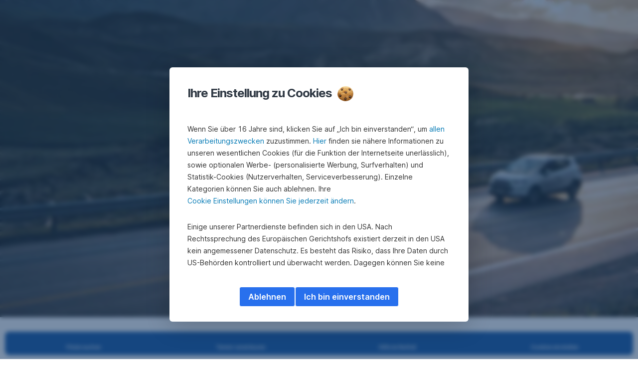

--- FILE ---
content_type: text/html; charset=utf-8
request_url: https://www.sparkasse.at/herzogenburg/unternehmen/produkte-firmenkunden/finanzieren/leasing/kfz-leasing
body_size: 27670
content:
<!DOCTYPE html>
<html class="wait-css" lang="de">
<head>
<!-- GEM Version 4.45.0 -->

<meta charset="utf-8"/>

<title>Kfz-Leasing für Unternehmen | Erste Sparkasse</title>
<meta name="description" content="Mit Leasing nutzen Sie Objekte, ohne sie zu besitzen. Sie können Ihre Investitionen exakt planen - und Sie blieben liquid. Nutzen Sie die niedrigen Zinsen und zahlreichen Förderungen von Elektroautos. Reden Sie mit unseren Experten."/>



<link rel="canonical" href="https://www.sparkasse.at/sgruppe/unternehmen/produkte-firmenkunden/finanzieren/leasing/kfz-leasing"/>


    <meta property="og:title" content="Kfz-Leasing"/>
    <meta property="og:description" content="Fahren Sie Ihr Firmenfahrzeug ohne es zu kaufen – keine Kapitalbindung."/>
    <meta property="og:url" content="https://www.sparkasse.at/herzogenburg/unternehmen/produkte-firmenkunden/finanzieren/leasing/kfz-leasing"/>
    <meta property="og:image" content="https://cdn0.erstegroup.com/gemlip/v2/NcShWXfmdZXkDhcb9TWtX5BPoee/dam/at/spk-steiermaerkische/steiermaerkische.at/Privatkunden/wohnen-finanzieren/leasing-hit/2019/leasing-hit-ford-2.jpg.e2ecb3b21cc463b2.xy419w830h535.w1280.jpg"/>
    <meta property="og:type" content="website"/>
    

    <meta name="twitter:title" content="Kfz-Leasing"/>
    <meta name="twitter:description" content="Fahren Sie Ihr Firmenfahrzeug ohne es zu kaufen – keine Kapitalbindung."/>
    <meta name="twitter:url" content="https://www.sparkasse.at/herzogenburg/unternehmen/produkte-firmenkunden/finanzieren/leasing/kfz-leasing"/>
    <meta name="twitter:image" content="https://cdn0.erstegroup.com/gemlip/v2/NcShWXfmdZXkDhcb9TWtX5BPoee/dam/at/spk-steiermaerkische/steiermaerkische.at/Privatkunden/wohnen-finanzieren/leasing-hit/2019/leasing-hit-ford-2.jpg.e2ecb3b21cc463b2.xy419w830h535.w1280.jpg"/>
    
    
    <meta name="twitter:card" content="summary_large_image"/>
    

    






    <script type="application/ld+json">
        {"@context":"https://schema.org","@type":"WebSite","name":"Sparkasse Herzogenburg-Neulengbach","url":"https://www.sparkasse.at/herzogenburg"}
    </script>
    <script type="application/ld+json">
        {"@context":"https://schema.org","@type":"Organization","name":"Sparkasse Herzogenburg-Neulengbach","url":"https://www.sparkasse.at/herzogenburg","brand":"Sparkasse Herzogenburg-Neulengbach","logo":"https://cdn0.erstegroup.com/content/dam/at/common/logos/white/SPK-Herzogenburg_Logo_screen_white.svg"}
    </script>





<meta name="areaId" content="b46bc0836ef5a5f736595b5296c31ebeba219bdd6dc69c04f458fcd2e77f4d16"/>

<meta name="viewport" content="width=device-width, initial-scale=1"/>




	<!-- reference resource: unternehmen --> 
 <script>
	window.addEventListener("DOMContentLoaded", () => {
    	//console.log('window.GEM:', window.GEM)
		//site leve additional script  for all pages
		if (sessionStorage.getItem("openChatBot")) {
			sessionStorage.removeItem("openChatBot");
			 //console.log("openChatBot=true", "inst:", GEM.settings.instituteNumber);
			//script to open chat bot
		    setTimeout(() => {    
		    	console.log("open ChatBot");
		        window.dispatchEvent(new CustomEvent('bot:client:open',
				    {   detail: {
				           connectionUrl: 'https://alfred.sparkasse.at/termin/',    
				            title: 'Online Termin buchen',    
				            subtitle: 'Terminbot',    
				            slots: [
				                {key: "inst", value: GEM.settings.instituteNumber }]
				               }
				    })
			    );
		 	}, 3000);
		};
	});

</script>





<link rel="preload" as="font" type="font/woff2" href="https://cdn0.erstegroup.com/content/dam/common/brand/fonts/inter/Inter-Latin.woff2" crossorigin/>
<link rel="preload" as="font" type="font/woff2" href="https://cdn0.erstegroup.com/content/dam/common/brand/fonts/inter/Inter-LatinExt.woff2" crossorigin/>
<link rel="preload" as="font" type="font/woff2" href="https://cdn0.erstegroup.com/content/dam/common/brand/fonts/icons/icons.woff2" crossorigin/>

<link rel="dns-prefetch" href="https://cdn0.erstegroup.com"/>


	<style id="critical-css">html{height:100%;-webkit-tap-highlight-color:transparent;-webkit-font-smoothing:antialiased}html.font-size-l{zoom:1.063}html.font-size-xl{zoom:1.25}body{--font-family-default:Inter,sans-serif;color:var(--color-text);font-family:var(--font-family-default);font-size:1rem;font-feature-settings:"tnum";font-weight:400;line-height:1.5;-webkit-font-smoothing:antialiased;-moz-osx-font-smoothing:grayscale}.is-mobile body.noscroll-touch{overflow:hidden}.is-desktop body.noscroll-notouch{overflow:hidden}::selection{color:#aabacc;background:#00497b}p{color:var(--color-text);margin:var(--margin-paragraph,1.625rem 0)}li{color:var(--color-text)}img{display:block}address{font-style:normal}hr{margin:0}:focus{outline:0}:focus-visible{outline:.125rem solid #0b1f42;outline-offset:var(--outline-offset,0);border-radius:.5rem;box-shadow:0 0 0 .25rem #fff}h1,h2,h3,h4,h5,h6{color:var(--color-headline)}.h1-xxl{font-size:2.5rem;font-weight:700;letter-spacing:var(--letter-spacing-h1-supersize-mobile, -.0625rem);line-height:var(--line-height-h1-supersize-mobile, 1.24);margin:var(--margin-h1-supersize)}.h1,h1{font-size:2.5rem;font-weight:700;letter-spacing:var(--letter-spacing-h1-mobile, -.0625rem);line-height:var(--line-height-h1-mobile, 1.24);margin:var(--margin-h1)}.h2,h2{font-size:2.0625rem;font-weight:700;letter-spacing:var(--letter-spacing-h2-mobile, -.05rem);line-height:var(--line-height-h2-mobile, 1.24);margin:var(--margin-h2)}.h3,h3{font-size:1.625rem;font-weight:700;letter-spacing:var(--letter-spacing-h3-mobile, -.025rem);line-height:var(--line-height-h3-mobile, 1.24);margin:var(--margin-h3)}.h4,h4{font-size:1.375rem;font-weight:400;letter-spacing:var(--letter-spacing-h4-mobile, 0);line-height:var(--line-height-h4-mobile, 1.24);margin:var(--margin-h4)}h5{font-size:1rem;font-weight:700;margin:var(--margin-h5)}h6{font-size:1rem;font-weight:400;margin:var(--margin-h6)}.p--large{font-size:1rem;letter-spacing:0;line-height:1.5rem}.p--default{font-size:1rem;letter-spacing:0;line-height:1.5}.p--minor{font-size:.875rem;letter-spacing:0;line-height:1.3125rem}.p--micro{font-size:.75rem;letter-spacing:0;line-height:1rem}:root{--text-decoration-link:none;--color-background:#ffffff;--color-background-rgb:255,255,255;--color-headline:#0b1f42;--color-text:#303030;--color-link:#2870ed;--color-link-disabled:rgba(80, 106, 151, 0.5);--color-border:#e4eaf0;--color-bullet:#0078b4;--color-blue:#0065ad;--color-red:#e30613;--color-icon-active:#2870ed;--margin-h1-supersize:1rem 0;--margin-h1:1rem 0;--margin-h2:0.5rem 0;--margin-h3:0.5rem 0;--margin-h4:0.5rem 0;--margin-h5:1.625rem 0;--margin-h6:1.625rem 0 3.25rem;--font-size-seo-text:1rem;--font-weight-link:600;--spacing-s005:0.25rem;--spacing-s01:0.5rem;--spacing-s015:0.75rem;--spacing-s02:1rem;--spacing-s025:1.5rem;--spacing-s03:2rem;--spacing-s035:2.5rem;--spacing-s04:3rem;--spacing-s05:4rem;--spacing-s06:5.5rem;--spacing-s07:7.5rem;--spacing-s08:11rem;--border-radius:0.5rem}button{background-color:initial}.btn{--width-glyph-icon:var(--font-size);background-color:var(--color-surface);border:.125rem solid var(--color-border);border-radius:8rem;color:var(--color-text);cursor:pointer;font-size:var(--font-size);font-weight:var(--font-weight-button,600);line-height:1.5rem;padding:var(--padding-btn,.375rem 1rem);display:inline-flex;align-items:center;justify-content:center;gap:var(--spacing-s01);text-align:center;transition:background-color .25s,border .25s,box-shadow .25s,color .25s}.btn:disabled,.btn[data-disabled]{cursor:not-allowed}.btn:disabled:active,.btn:disabled:hover,.btn[data-disabled]:active,.btn[data-disabled]:hover{box-shadow:none}.btn--primary{--color-surface:var(--color-themed-surface-primary);--color-text:var(--color-themed-text-primary);--color-border:var(--color-themed-border-primary);--font-size:1.125rem;--font-weight-button:700}.btn--primary:hover{--color-surface:var(--color-themed-surface-hover-primary);--color-border:var(--color-themed-border-hover-primary);box-shadow:0 .25rem .75rem -.25rem var(--color-themed-shadow-primary)}.btn--primary:active{--color-surface:var(--color-themed-surface-pressed-primary);--color-border:var(--color-themed-border-pressed-primary);box-shadow:0 .25rem .25rem -.25rem var(--color-themed-shadow-primary)}.btn--primary:disabled,.btn--primary[data-disabled]{--color-surface:var(--color-themed-surface-disabled-primary);--color-text:var(--color-themed-text-disabled-primary);--color-border:var(--color-themed-border-disabled-primary)}.btn--primary-alt{--color-surface:var(--color-themed-surface-primary-alt);--color-text:var(--color-themed-text-primary-alt);--color-border:var(--color-themed-border-primary-alt);--font-size:1rem}.btn--primary-alt:hover{--color-surface:var(--color-themed-surface-hover-primary-alt);--color-border:var(--color-themed-border-hover-primary-alt);box-shadow:0 .25rem .75rem -.25rem var(--color-themed-shadow-primary-alt)}.btn--primary-alt:active{--color-surface:var(--color-themed-surface-pressed-primary-alt);--color-border:var(--color-themed-border-pressed-primary-alt);box-shadow:0 .25rem .25rem -.25rem var(--color-themed-shadow-primary-alt)}.btn--primary-alt:disabled,.btn--primary-alt[data-disabled]{--color-surface:var(--color-themed-surface-disabled-primary-alt);--color-text:var(--color-themed-text-disabled-primary-alt);--color-border:var(--color-themed-border-disabled-primary-alt)}.btn--secondary{--color-surface:var(--color-themed-surface-secondary);--color-text:var(--color-themed-text-secondary);--color-border:var(--color-themed-border-secondary);--font-size:1rem}.btn--secondary:hover{--color-surface:var(--color-themed-surface-hover-secondary);--color-border:var(--color-themed-border-hover-secondary);box-shadow:0 .25rem .75rem -.25rem var(--color-themed-shadow-secondary)}.btn--secondary:active{--color-surface:var(--color-themed-surface-pressed-secondary);--color-border:var(--color-themed-border-pressed-secondary);box-shadow:0 .25rem .25rem -.25rem var(--color-themed-shadow-secondary)}.btn--secondary:disabled,.btn--secondary[data-disabled]{--color-surface:var(--color-themed-surface-disabled-secondary);--color-text:var(--color-themed-text-disabled-secondary);--color-border:var(--color-themed-border-disabled-secondary)}.btn .icon{font-weight:var(--font-weight-btn-icon,inherit)}.btn .spinner-css__bars>i{background-color:currentColor}.btn--unstyled,.btn--unstyled-icon,.btn--unstyled-link,.btn--unstyled-with-border{padding:0;border:var(--border-btn-unstyled);background-color:var(--background-btn-unstyled,initial)}.btn--unstyled-icon:disabled,.btn--unstyled-link:disabled,.btn--unstyled-with-border:disabled,.btn--unstyled:disabled{box-shadow:none;cursor:not-allowed}.btn--unstyled{--border-btn-unstyled:none}.btn--unstyled-with-border{--border-btn-unstyled:1px solid transparent}.btn--unstyled,.btn--unstyled-with-border{color:var(--color-btn-unstyled,var(--color-text))}.btn--unstyled-icon{color:var(--color-btn-unstyled,var(--color-link))}.btn--unstyled-icon:disabled{--color-btn-unstyled:var(--color-link-disabled)}.btn--unstyled-link:disabled{--color-link:var(--color-link-disabled)}.btn gem-inject-svg{display:inline-flex}.glyph-icon{width:var(--width-glyph-icon,1rem);flex-shrink:0}.columns-wrapper,.gem-grid-wrapper,.wrapper,.wrapper--md,.wrapper--sm,.wrapper--xs{max-width:var(--max-width-wrapper,75rem);position:relative;margin-inline:var(--margin-inline-wrapper,auto);padding-inline:var(--padding-inline-wrapper,0.9375rem)}.wrapper--md{max-width:62.5rem}.wrapper--sm{max-width:51.875rem}.wrapper--xs{max-width:48.125rem}*{--HEADER-HEIGHT:var(--header-height);--HEADER-POSITION:var(--header-position, relative)}.header{position:var(--HEADER-POSITION);z-index:30}.header--desktop{--header-display:none;display:var(--header-display)}.additional-info{--additional-info-display:flex;display:var(--additional-info-display);justify-content:center;width:100%;padding:var(--spacing-s01) 1.875rem;background-color:#064ea1;font-size:.875rem}.mobile-header--prevent-scroll .additional-info{--additional-info-display:none}.additional-info__inner{--color-text:#ffffff;--margin-paragraph:0;width:100%;text-align:center}:root{--max-width-alert:86.25rem}.alert{--width-icon-alert:1.25rem;background-color:var(--color-background);padding:0 var(--spacing-s02)}.alert--cookie{--color-background:#d1ebfe;--color-headline:#0b1f42;--color-text:#0b1f42;--color-btn-unstyled:#199cf9}.alert--error{--color-background:#fad3d3;--color-headline:#0b1f42;--color-text:#0b1f42;--color-btn-unstyled:#e72222}.alert__inner{display:flex;align-items:flex-start;justify-content:space-between;gap:var(--spacing-s01);flex-wrap:wrap;margin:0 auto;padding:var(--spacing-s015) 0}.alert__inner--with-btn{flex-direction:column}.alert__inner--with-btn .alert__btn{margin-left:calc(var(--spacing-s02) + var(--width-icon-alert))}.alert__content{display:grid;grid-template-columns:1.25rem 1fr;gap:var(--spacing-s02);flex:1}.alert__icon{width:var(--width-icon-alert);height:auto;color:var(--color-btn-unstyled)}.alert__btn-icon{width:.75rem;line-height:1.3125rem}.alert__btn{--font-size:0.875rem;--padding-btn:0 0.625rem;white-space:nowrap}.mobile-header--prevent-scroll .alert{display:none}.icon{font-family:icons;-webkit-font-smoothing:antialiased;-moz-osx-font-smoothing:grayscale;font-style:normal;font-variant:normal;font-weight:400;-webkit-text-decoration:none;text-decoration:none;text-transform:none;display:inline-block;vertical-align:middle;position:var(--icon-position,relative)}.icon--location-filled:before{content:"\E040"}.icon--search19:before{content:"\E05F"}*,::after,::before{box-sizing:border-box}html{font-family:sans-serif;-webkit-text-size-adjust:100%}body{margin:0}progress{vertical-align:baseline}abbr[title]{text-decoration:underline;-webkit-text-decoration:underline dotted;text-decoration:underline dotted}b,strong{font-weight:700}small{font-size:80%}sub,sup{font-size:75%;line-height:0;position:relative;vertical-align:baseline}sup{top:-.5em}sub{bottom:-.25em}hr{height:0;color:inherit}code,kbd,pre,samp{font-family:monospace,monospace;font-size:1em}button,input,optgroup,select,textarea{color:inherit;font:inherit;margin:0}input{line-height:normal}button,select{text-transform:none}[type=button],[type=reset],[type=submit],button{-webkit-appearance:button;cursor:pointer}::-moz-focus-inner{border-style:none;padding:0}:-moz-focusring{outline:1px dotted ButtonText}:-moz-ui-invalid{box-shadow:none}::-webkit-inner-spin-button,::-webkit-outer-spin-button{height:auto}[type=search]{-webkit-appearance:textfield;outline-offset:-2px}fieldset{padding:0;margin:0;border:0}legend{padding:0}table{border-collapse:collapse;border-spacing:0}dd,dl,ol,ul{padding:0;margin:0;list-style:none}@font-face{font-family:icons;src:url("https://cdn0.erstegroup.com/content/dam/common/brand/fonts/icons/icons.woff2") format("woff2"),url("https://cdn0.erstegroup.com/content/dam/common/brand/fonts/icons/icons.woff") format("woff");font-display:block}.visuallyhidden{border:0;clip:rect(0 0 0 0);height:1px;margin:-1px;overflow:hidden;padding:0;position:absolute;width:1px}.hide{display:none!important;visibility:hidden!important}.show{display:block}.cf:after,.cf:before{content:" ";display:table}.cf:after{clear:both}.text-ellipsis{text-overflow:ellipsis;white-space:nowrap;overflow:hidden}.text-ellipsis-multiline{text-overflow:ellipsis;overflow:hidden;display:-webkit-box!important;-webkit-line-clamp:var(--line-clamp,1);-webkit-box-orient:vertical;white-space:normal}@font-face{font-family:Inter;font-style:normal;font-weight:300;font-display:swap;src:url("https://cdn0.erstegroup.com/content/dam/common/brand/fonts/inter/Inter-Latin.woff2") format("woff2");unicode-range:U+0000-00FF,U+0131,U+0152-0153,U+02BB-02BC,U+02C6,U+02DA,U+02DC,U+2000-206F,U+2074,U+20AC,U+2122,U+2191,U+2193,U+2212,U+2215,U+FEFF,U+FFFD}@font-face{font-family:Inter;font-style:normal;font-weight:300;font-display:swap;src:url("https://cdn0.erstegroup.com/content/dam/common/brand/fonts/inter/Inter-LatinExt.woff2") format("woff2");unicode-range:U+0100-024F,U+0259,U+1E00-1EFF,U+2020,U+20A0-20AB,U+20AD-20CF,U+2113,U+2C60-2C7F,U+A720-A7FF}@font-face{font-family:Inter;font-style:normal;font-weight:400;font-display:fallback;src:url("https://cdn0.erstegroup.com/content/dam/common/brand/fonts/inter/Inter-Latin.woff2") format("woff2");unicode-range:U+0000-00FF,U+0131,U+0152-0153,U+02BB-02BC,U+02C6,U+02DA,U+02DC,U+2000-206F,U+2074,U+20AC,U+2122,U+2191,U+2193,U+2212,U+2215,U+FEFF,U+FFFD}@font-face{font-family:Inter;font-style:normal;font-weight:400;font-display:fallback;src:url("https://cdn0.erstegroup.com/content/dam/common/brand/fonts/inter/Inter-LatinExt.woff2") format("woff2");unicode-range:U+0100-024F,U+0259,U+1E00-1EFF,U+2020,U+20A0-20AB,U+20AD-20CF,U+2113,U+2C60-2C7F,U+A720-A7FF}@font-face{font-family:Inter;font-style:normal;font-weight:600;font-display:fallback;src:url("https://cdn0.erstegroup.com/content/dam/common/brand/fonts/inter/Inter-Latin.woff2") format("woff2");unicode-range:U+0000-00FF,U+0131,U+0152-0153,U+02BB-02BC,U+02C6,U+02DA,U+02DC,U+2000-206F,U+2074,U+20AC,U+2122,U+2191,U+2193,U+2212,U+2215,U+FEFF,U+FFFD}@font-face{font-family:Inter;font-style:normal;font-weight:600;font-display:fallback;src:url("https://cdn0.erstegroup.com/content/dam/common/brand/fonts/inter/Inter-LatinExt.woff2") format("woff2");unicode-range:U+0100-024F,U+0259,U+1E00-1EFF,U+2020,U+20A0-20AB,U+20AD-20CF,U+2113,U+2C60-2C7F,U+A720-A7FF}@font-face{font-family:Inter;font-style:normal;font-weight:700;font-display:swap;src:url("https://cdn0.erstegroup.com/content/dam/common/brand/fonts/inter/Inter-Latin.woff2") format("woff2");unicode-range:U+0000-00FF,U+0131,U+0152-0153,U+02BB-02BC,U+02C6,U+02DA,U+02DC,U+2000-206F,U+2074,U+20AC,U+2122,U+2191,U+2193,U+2212,U+2215,U+FEFF,U+FFFD}@font-face{font-family:Inter;font-style:normal;font-weight:700;font-display:swap;src:url("https://cdn0.erstegroup.com/content/dam/common/brand/fonts/inter/Inter-LatinExt.woff2") format("woff2");unicode-range:U+0100-024F,U+0259,U+1E00-1EFF,U+2020,U+20A0-20AB,U+20AD-20CF,U+2113,U+2C60-2C7F,U+A720-A7FF}.page{position:relative;transition:padding .45s,margin .45s,background-color .8s linear;overflow:hidden}#content:focus{outline:0}.bordered{border-top:1px solid var(--color-border)}.f-none{float:none}.f-l{float:left}.f-r{float:right}.pos-r{position:relative}.pos-a{position:absolute}.pos-f{position:fixed}.pos-s{position:static}.o-h{overflow:hidden}.o-v{overflow:visible}.oy-a{overflow-y:auto}.oy-v{overflow-y:visible}.no-select{--webkit-user-select:none}.br-a{border-radius:.25rem}.br-a-50{border-radius:50%}.v-h{visibility:hidden}.v-v{visibility:visible}.op-0{opacity:0}.op-1{opacity:1}.tra-o{transition:opacity .25s}.tra-all{transition:all .25s}.cur-p{cursor:pointer}.cur-h{cursor:help}.svg-fill-none{fill:none!important}.c-white{color:#fff}.c-geyser{color:#ccd7e1}.c-casper{color:#aabacc}.c-limed-spruce{color:#313a45}.c-pale-sky{color:#6b7783}.c-default{color:#2d3c4a}.bg-white{background-color:#fff}.z-0{z-index:0}.z-1{z-index:1}.z-2{z-index:2}.z-3{z-index:3}.z-4{z-index:4}.z-5{z-index:5}.z-22{z-index:22}.z-23{z-index:23}.z-1000{z-index:1000}.z-2000{z-index:2000}.m-0{margin:0}.m-0-a{margin:0 auto}.m-xs{margin:var(--spacing-s01)}.m-sm{margin:var(--spacing-s015)}.m-msm{margin:var(--spacing-s02)}.m-md{margin:var(--spacing-s025)}.m-lg{margin:var(--spacing-s03)}.m-xl{margin:var(--spacing-s05)}.m-xxl{margin:var(--spacing-s06)}.m-t-0{margin-top:0}.m-t-xs{margin-top:var(--spacing-s01)}.m-t-sm{margin-top:var(--spacing-s015)}.m-t-msm{margin-top:var(--spacing-s02)}.m-t-md{margin-top:var(--spacing-s025)}.m-t-lg{margin-top:var(--spacing-s03)}.m-t-xl{margin-top:var(--spacing-s05)}.m-t-xxl{margin-top:var(--spacing-s06)}.m-r-0{margin-right:0}.m-r-xs{margin-right:var(--spacing-s01)}.m-r-sm{margin-right:var(--spacing-s015)}.m-r-msm{margin-right:var(--spacing-s02)}.m-r-md{margin-right:var(--spacing-s025)}.m-r-lg{margin-right:var(--spacing-s03)}.m-r-xl{margin-right:var(--spacing-s05)}.m-r-xxl{margin-right:var(--spacing-s06)}.m-b-0{margin-bottom:0}.m-b-xs{margin-bottom:var(--spacing-s01)}.m-b-sm{margin-bottom:var(--spacing-s015)}.m-b-msm{margin-bottom:var(--spacing-s02)}.m-b-md{margin-bottom:var(--spacing-s025)}.m-b-lg{margin-bottom:var(--spacing-s03)}.m-b-xl{margin-bottom:var(--spacing-s05)}.m-b-xxl{margin-bottom:var(--spacing-s06)}.m-l-0{margin-left:0}.m-l-xs{margin-left:var(--spacing-s01)}.m-l-sm{margin-left:var(--spacing-s015)}.m-l-msm{margin-left:var(--spacing-s02)}.m-l-md{margin-left:var(--spacing-s025)}.m-l-lg{margin-left:var(--spacing-s03)}.m-l-xl{margin-left:var(--spacing-s05)}.m-l-xxl{margin-left:var(--spacing-s06)}.p-0{padding:0!important}.p-xs{padding:var(--spacing-s01)}.p-sm{padding:var(--spacing-s015)}.p-msm{padding:var(--spacing-s02)}.p-md{padding:var(--spacing-s025)}.p-lg{padding:var(--spacing-s03)}.p-xl{padding:var(--spacing-s05)}.p-xxl{padding:var(--spacing-s06)}.p-xxxl{padding:var(--spacing-s07)}.p-t-0{padding-top:0}.p-t-xs{padding-top:var(--spacing-s01)}.p-t-sm{padding-top:var(--spacing-s015)}.p-t-msm{padding-top:var(--spacing-s02)}.p-t-md{padding-top:var(--spacing-s025)}.p-t-lg{padding-top:var(--spacing-s03)}.p-t-xl{padding-top:var(--spacing-s05)}.p-t-xxl{padding-top:var(--spacing-s06)}.p-t-xxxl{padding-top:var(--spacing-s07)}.p-r-0{padding-right:0}.p-r-xs{padding-right:var(--spacing-s01)}.p-r-sm{padding-right:var(--spacing-s015)}.p-r-msm{padding-right:var(--spacing-s02)}.p-r-md{padding-right:var(--spacing-s025)}.p-r-lg{padding-right:var(--spacing-s03)}.p-r-xl{padding-right:var(--spacing-s05)}.p-r-xxl{padding-right:var(--spacing-s06)}.p-r-xxxl{padding-right:var(--spacing-s07)}.p-b-0{padding-bottom:0}.p-b-xs{padding-bottom:var(--spacing-s01)}.p-b-sm{padding-bottom:var(--spacing-s015)}.p-b-msm{padding-bottom:var(--spacing-s02)}.p-b-md{padding-bottom:var(--spacing-s025)}.p-b-lg{padding-bottom:var(--spacing-s03)}.p-b-xl{padding-bottom:var(--spacing-s05)}.p-b-xxl{padding-bottom:var(--spacing-s06)}.p-b-xxxl{padding-bottom:var(--spacing-s07)}.p-l-0{padding-left:0}.p-l-xs{padding-left:var(--spacing-s01)}.p-l-sm{padding-left:var(--spacing-s015)}.p-l-msm{padding-left:var(--spacing-s02)}.p-l-md{padding-left:var(--spacing-s025)}.p-l-lg{padding-left:var(--spacing-s03)}.p-l-xl{padding-left:var(--spacing-s05)}.p-l-xxl{padding-left:var(--spacing-s06)}.p-l-xxxl{padding-left:var(--spacing-s07)}.w-auto{width:auto}.w-full{width:100%}.w-25{width:25%}.w-33{width:33.3333333333%}.w-50{width:50%}.w-66{width:66.6666666667%}.w-75{width:75%}.h-auto{height:auto}.h-full{height:100%}.mw-max{max-width:75rem}.mw-full{max-width:100%}.d-none{display:none}.d-b{display:block}.d-ib{display:inline-block}.d-i{display:inline}.d-f{display:flex}.d-if{display:inline-flex}.d-t{display:table}.d-tc{display:table-cell}.d-fr{display:flow-root}.ai-fs{align-items:flex-start}.ai-fe{align-items:flex-end}.ai-c{align-items:center}.ai-b{align-items:baseline}.ai-s{align-items:stretch}.jc-fs{justify-content:flex-start}.jc-fe{justify-content:flex-end}.jc-c{justify-content:center}.jc-sb{justify-content:space-between}.jc-sa{justify-content:space-around}.jc-se{justify-content:space-evenly}.ac-fs{align-content:flex-start}.ac-fe{align-content:flex-end}.ac-c{align-content:center}.ac-sb{align-content:space-between}.ac-sa{align-content:space-around}.ac-s{align-content:stretch}.fd-c{flex-direction:column}.fd-r{flex-direction:row}.fd-rr{flex-direction:row-reverse}.flex-1{flex:1 1 0}.first-component-padding-top{padding-top:var(--HEADER-HEIGHT)}.first-component-padding-top-var{--first-component-padding-top:var(--header-height)}a{-webkit-text-decoration:none;text-decoration:none}a[href^=mailto],a[href^=tel]{white-space:nowrap}.link{color:var(--color-link);cursor:pointer;display:var(--display-link,inline-block);font-weight:var(--font-weight-link)}.link--icon .link__content,.link:not(.link--icon){-webkit-text-decoration:var(--text-decoration-link);text-decoration:var(--text-decoration-link);text-decoration-thickness:var(--text-decoration-thickness,0.0625rem);text-underline-offset:var(--text-underline-offset,0.1875rem)}.link--icon{display:inline-flex;align-items:center;gap:var(--spacing-s01)}.link--icon gem-inject-svg{display:inline-flex}.link--disabled{--text-decoration-hover-link:none;--color-link:var(--color-link-disabled);cursor:not-allowed}.link[type=button]{text-align:left}.skiplinks{position:fixed;top:0;left:0;right:0;text-align:left;z-index:31}.skiplinks,.skiplinks>.wrapper{height:0;overflow:visible}.skiplinks__inside{position:relative}a.skiplinks__item{display:inline-block;line-height:2.125rem;vertical-align:middle;background:#fff;overflow:hidden;position:absolute;top:0;left:0;width:0;height:0;transition:opacity .25s}a.skiplinks__item:focus{opacity:1;width:auto;height:auto;padding:0 .625rem}@keyframes fadeIn{0%{opacity:0}100%{opacity:1}}.spacer{--padding-top-spacer:0;--padding-bottom-spacer:0;padding-top:var(--padding-top-spacer);padding-bottom:var(--padding-bottom-spacer)}.spacer--top-small{--padding-top-spacer:calc(2.25rem / 2)}.spacer--bottom-small{--padding-bottom-spacer:calc(2.25rem / 2)}.spacer--top-medium{--padding-top-spacer:2.25rem}.spacer--bottom-medium{--padding-bottom-spacer:2.25rem}.spacer--top-large{--padding-top-spacer:calc(2.25rem * 1.5)}.spacer--bottom-large{--padding-bottom-spacer:calc(2.25rem * 1.5)}.header--mobile{--header-mobile-display:block;display:var(--header-mobile-display);min-height:var(--HEADER-HEIGHT)}.smartbanner{display:none}.smart-banner-active .smartbanner{display:block;height:5rem;font-family:"Helvetica Neue",sans-serif;-webkit-font-smoothing:antialiased;-webkit-text-size-adjust:none;background:#3d3d3d url("[data-uri]");box-shadow:inset 0 4px 0 #88b131;line-height:5.125rem}.smart-banner-active .smartbanner__container{margin:0 auto;white-space:nowrap}.smart-banner-active .smartbanner__close{margin:0 .4375rem 0 .3125rem;font-family:ArialRoundedMTBold,Arial;font-size:1.25rem;-webkit-text-decoration:none;text-decoration:none;border-radius:.875rem;-webkit-font-smoothing:subpixel-antialiased;border:0;width:1.0625rem;height:1.0625rem;line-height:1.0625rem;color:#b1b1b3;background:#1c1e21;text-shadow:0 1px 1px #000;box-shadow:0 1px 2px rgba(0,0,0,.8) inset,0 1px 1px rgba(255,255,255,.3)}.smart-banner-active .smartbanner__close:active,.smart-banner-active .smartbanner__close:hover{color:#eee}.smart-banner-active .smartbanner__icon{width:3.5625rem;height:3.5625rem;margin-right:.75rem;background-size:cover;border-radius:.625rem;background-color:transparent;box-shadow:none}.smart-banner-active .smartbanner__info{width:44%;font-size:.6875rem;line-height:1.2em;color:#ccc;text-shadow:0 1px 2px #000}.smart-banner-active .smartbanner__title{font-size:.8125rem;line-height:1.125rem;color:#fff}.smart-banner-active .smartbanner__button{min-width:12%;color:#d1d1d1;background:0 0;border-radius:0;box-shadow:0 0 0 1px #333,0 0 0 2px #dddcdc;right:1.25rem;margin:auto 0;height:1.5rem;line-height:1.5rem;-webkit-text-decoration:none;text-decoration:none;text-shadow:0 1px 0 rgba(255,255,255,.8)}.smart-banner-active .smartbanner__button:active,.smart-banner-active .smartbanner__button:hover{color:#aaa;background:0 0}.smart-banner-active .smartbanner__button-text{padding:0 .625rem;background:#42b6c9;background:linear-gradient(to bottom,#42b6c9,#39a9bb);text-shadow:none;box-shadow:none}.smart-banner-active .smartbanner__button-text:active,.smart-banner-active .smartbanner__button-text:hover{background:#2ac7e1}.fs-1{font-size:2.5rem}.fs-2{font-size:2.0625rem}.fs-3{font-size:1.625rem}.fs-4{font-size:1.375rem}.fs-large{font-size:1rem}.fs-base{font-size:1rem}.fs-5{font-size:.9375rem}.fs-6{font-size:.875rem}.fs-sm{font-size:.75rem}.fs-xs{font-size:.625rem}.fw-l{font-weight:300}.fw-r{font-weight:400}.fw-sb{font-weight:600}.fw-b{font-weight:700}.fst-i{font-style:italic}.fst-o{font-style:oblique}.lh-sm{line-height:1.25}.lh-base{line-height:1.5}.lh-lg{line-height:1.75}.ta-l{text-align:left}.ta-c{text-align:center}.ta-r{text-align:right}.tt-u{text-transform:uppercase}.tt-l{text-transform:lowercase}.tt-c{text-transform:capitalize}.tt-none{text-transform:none}.va-t{vertical-align:top}.va-m{vertical-align:middle}.va-b{vertical-align:bottom}.va-bs{vertical-align:baseline}.wb{word-break:var(--word-break,break-word)}.wb-bw{word-break:break-word}.ws-nowrap{white-space:nowrap}.is-mobile .gem-module-no-mobile{display:none!important}@media (min-width:480px){.xs-p-0{padding:0!important}.xs-p-xs{padding:var(--spacing-s01)}.xs-p-sm{padding:var(--spacing-s015)}.xs-p-msm{padding:var(--spacing-s02)}.xs-p-md{padding:var(--spacing-s025)}.xs-p-lg{padding:var(--spacing-s03)}.xs-p-xl{padding:var(--spacing-s05)}.xs-p-xxl{padding:var(--spacing-s06)}.xs-p-xxxl{padding:var(--spacing-s07)}.xs-p-t-0{padding-top:0}.xs-p-t-xs{padding-top:var(--spacing-s01)}.xs-p-t-sm{padding-top:var(--spacing-s015)}.xs-p-t-msm{padding-top:var(--spacing-s02)}.xs-p-t-md{padding-top:var(--spacing-s025)}.xs-p-t-lg{padding-top:var(--spacing-s03)}.xs-p-t-xl{padding-top:var(--spacing-s05)}.xs-p-t-xxl{padding-top:var(--spacing-s06)}.xs-p-t-xxxl{padding-top:var(--spacing-s07)}.xs-p-r-0{padding-right:0}.xs-p-r-xs{padding-right:var(--spacing-s01)}.xs-p-r-sm{padding-right:var(--spacing-s015)}.xs-p-r-msm{padding-right:var(--spacing-s02)}.xs-p-r-md{padding-right:var(--spacing-s025)}.xs-p-r-lg{padding-right:var(--spacing-s03)}.xs-p-r-xl{padding-right:var(--spacing-s05)}.xs-p-r-xxl{padding-right:var(--spacing-s06)}.xs-p-r-xxxl{padding-right:var(--spacing-s07)}.xs-p-b-0{padding-bottom:0}.xs-p-b-xs{padding-bottom:var(--spacing-s01)}.xs-p-b-sm{padding-bottom:var(--spacing-s015)}.xs-p-b-msm{padding-bottom:var(--spacing-s02)}.xs-p-b-md{padding-bottom:var(--spacing-s025)}.xs-p-b-lg{padding-bottom:var(--spacing-s03)}.xs-p-b-xl{padding-bottom:var(--spacing-s05)}.xs-p-b-xxl{padding-bottom:var(--spacing-s06)}.xs-p-b-xxxl{padding-bottom:var(--spacing-s07)}.xs-p-l-0{padding-left:0}.xs-p-l-xs{padding-left:var(--spacing-s01)}.xs-p-l-sm{padding-left:var(--spacing-s015)}.xs-p-l-msm{padding-left:var(--spacing-s02)}.xs-p-l-md{padding-left:var(--spacing-s025)}.xs-p-l-lg{padding-left:var(--spacing-s03)}.xs-p-l-xl{padding-left:var(--spacing-s05)}.xs-p-l-xxl{padding-left:var(--spacing-s06)}.xs-p-l-xxxl{padding-left:var(--spacing-s07)}}@media (min-width:576px){.link--icon .link__content:hover,.link:not(.link--icon):hover{--text-decoration-thickness:0.125rem;--text-decoration-link:var(--text-decoration-hover-link, underline)}}@media (min-width:768px){.alert__inner--with-btn{flex-direction:row;margin-left:auto}.sm-f-none{float:none}.sm-f-l{float:left}.sm-f-r{float:right}.sm-m-0{margin:0}.sm-m-xs{margin:var(--spacing-s01)}.sm-m-sm{margin:var(--spacing-s015)}.sm-m-msm{margin:var(--spacing-s02)}.sm-m-md{margin:var(--spacing-s025)}.sm-m-lg{margin:var(--spacing-s03)}.sm-m-xl{margin:var(--spacing-s05)}.sm-m-xxl{margin:var(--spacing-s06)}.sm-m-t-0{margin-top:0}.sm-m-t-xs{margin-top:var(--spacing-s01)}.sm-m-t-sm{margin-top:var(--spacing-s015)}.sm-m-t-msm{margin-top:var(--spacing-s02)}.sm-m-t-md{margin-top:var(--spacing-s025)}.sm-m-t-lg{margin-top:var(--spacing-s03)}.sm-m-t-xl{margin-top:var(--spacing-s05)}.sm-m-t-xxl{margin-top:var(--spacing-s06)}.sm-m-r-0{margin-right:0}.sm-m-r-xs{margin-right:var(--spacing-s01)}.sm-m-r-sm{margin-right:var(--spacing-s015)}.sm-m-r-msm{margin-right:var(--spacing-s02)}.sm-m-r-md{margin-right:var(--spacing-s025)}.sm-m-r-lg{margin-right:var(--spacing-s03)}.sm-m-r-xl{margin-right:var(--spacing-s05)}.sm-m-r-xxl{margin-right:var(--spacing-s06)}.sm-m-b-0{margin-bottom:0}.sm-m-b-xs{margin-bottom:var(--spacing-s01)}.sm-m-b-sm{margin-bottom:var(--spacing-s015)}.sm-m-b-msm{margin-bottom:var(--spacing-s02)}.sm-m-b-md{margin-bottom:var(--spacing-s025)}.sm-m-b-lg{margin-bottom:var(--spacing-s03)}.sm-m-b-xl{margin-bottom:var(--spacing-s05)}.sm-m-b-xxl{margin-bottom:var(--spacing-s06)}.sm-m-l-0{margin-left:0}.sm-m-l-xs{margin-left:var(--spacing-s01)}.sm-m-l-sm{margin-left:var(--spacing-s015)}.sm-m-l-msm{margin-left:var(--spacing-s02)}.sm-m-l-md{margin-left:var(--spacing-s025)}.sm-m-l-lg{margin-left:var(--spacing-s03)}.sm-m-l-xl{margin-left:var(--spacing-s05)}.sm-m-l-xxl{margin-left:var(--spacing-s06)}.sm-p-0{padding:0!important}.sm-p-xs{padding:var(--spacing-s01)}.sm-p-sm{padding:var(--spacing-s015)}.sm-p-msm{padding:var(--spacing-s02)}.sm-p-md{padding:var(--spacing-s025)}.sm-p-lg{padding:var(--spacing-s03)}.sm-p-xl{padding:var(--spacing-s05)}.sm-p-xxl{padding:var(--spacing-s06)}.sm-p-xxxl{padding:var(--spacing-s07)}.sm-p-t-0{padding-top:0}.sm-p-t-xs{padding-top:var(--spacing-s01)}.sm-p-t-sm{padding-top:var(--spacing-s015)}.sm-p-t-msm{padding-top:var(--spacing-s02)}.sm-p-t-md{padding-top:var(--spacing-s025)}.sm-p-t-lg{padding-top:var(--spacing-s03)}.sm-p-t-xl{padding-top:var(--spacing-s05)}.sm-p-t-xxl{padding-top:var(--spacing-s06)}.sm-p-t-xxxl{padding-top:var(--spacing-s07)}.sm-p-r-0{padding-right:0}.sm-p-r-xs{padding-right:var(--spacing-s01)}.sm-p-r-sm{padding-right:var(--spacing-s015)}.sm-p-r-msm{padding-right:var(--spacing-s02)}.sm-p-r-md{padding-right:var(--spacing-s025)}.sm-p-r-lg{padding-right:var(--spacing-s03)}.sm-p-r-xl{padding-right:var(--spacing-s05)}.sm-p-r-xxl{padding-right:var(--spacing-s06)}.sm-p-r-xxxl{padding-right:var(--spacing-s07)}.sm-p-b-0{padding-bottom:0}.sm-p-b-xs{padding-bottom:var(--spacing-s01)}.sm-p-b-sm{padding-bottom:var(--spacing-s015)}.sm-p-b-msm{padding-bottom:var(--spacing-s02)}.sm-p-b-md{padding-bottom:var(--spacing-s025)}.sm-p-b-lg{padding-bottom:var(--spacing-s03)}.sm-p-b-xl{padding-bottom:var(--spacing-s05)}.sm-p-b-xxl{padding-bottom:var(--spacing-s06)}.sm-p-b-xxxl{padding-bottom:var(--spacing-s07)}.sm-p-l-0{padding-left:0}.sm-p-l-xs{padding-left:var(--spacing-s01)}.sm-p-l-sm{padding-left:var(--spacing-s015)}.sm-p-l-msm{padding-left:var(--spacing-s02)}.sm-p-l-md{padding-left:var(--spacing-s025)}.sm-p-l-lg{padding-left:var(--spacing-s03)}.sm-p-l-xl{padding-left:var(--spacing-s05)}.sm-p-l-xxl{padding-left:var(--spacing-s06)}.sm-p-l-xxxl{padding-left:var(--spacing-s07)}.sm-w-auto{width:auto}.sm-w-full{width:100%}.sm-w-25{width:25%}.sm-w-33{width:33.3333333333%}.sm-w-50{width:50%}.sm-w-66{width:66.6666666667%}.sm-w-75{width:75%}.sm-d-none{display:none}.sm-d-b{display:block}.sm-d-ib{display:inline-block}.sm-d-i{display:inline}.sm-d-f{display:flex}.sm-d-if{display:inline-flex}.sm-d-t{display:table}.sm-d-tc{display:table-cell}.sm-jc-fs{justify-content:flex-start}.sm-jc-fe{justify-content:flex-end}.sm-jc-c{justify-content:center}.sm-jc-sb{justify-content:space-between}.sm-jc-sa{justify-content:space-around}.sm-jc-se{justify-content:space-evenly}.sm-fd-c{flex-direction:column}.sm-fd-r{flex-direction:row}.first-component-padding-top-desktop{padding-top:var(--HEADER-HEIGHT)}.first-component-padding-top-var-desktop{--first-component-padding-top:var(--header-height)}.spacer--top-small{--padding-top-spacer:calc(4.5rem / 2)}.spacer--bottom-small{--padding-bottom-spacer:calc(4.5rem / 2)}.spacer--top-medium{--padding-top-spacer:4.5rem}.spacer--bottom-medium{--padding-bottom-spacer:4.5rem}.spacer--top-large{--padding-top-spacer:calc(4.5rem * 1.5)}.spacer--bottom-large{--padding-bottom-spacer:calc(4.5rem * 1.5)}.sm-ta-l{text-align:left}.sm-ta-c{text-align:center}.sm-ta-r{text-align:right}}@media (min-width:62rem){.h1-xxl{font-size:4.125rem;letter-spacing:var(--letter-spacing-h1-supersize-desktop, -.06875rem);line-height:var(--line-height-h1-supersize-desktop, 4.75rem)}.h1,h1{font-size:3.25rem;letter-spacing:var(--letter-spacing-h1-desktop, -.0625rem);line-height:var(--line-height-h1-desktop, 3.75rem)}.h2,h2{font-size:2.5rem;letter-spacing:var(--letter-spacing-h2-desktop, -.03125rem);line-height:var(--line-height-h2-desktop, 2.75rem)}.h3,h3{font-size:1.75rem;letter-spacing:var(--letter-spacing-h3-desktop, 0);line-height:var(--line-height-h3-desktop, 2.125rem)}.h4,h4{font-size:1.375rem;letter-spacing:var(--letter-spacing-h4-desktop, 0);line-height:var(--line-height-h4-desktop, 2rem)}h5{font-size:1rem}:root{--margin-h1-supersize:1.625rem 0 2.25rem;--margin-h1:1.625rem 0 2.25rem;--margin-h2:1.625rem 0 2.25rem;--margin-h3:1.625rem 0 2.25rem;--margin-h4:1.625rem 0 2.25rem}}@media (min-width:992px){.p--large{font-size:1.125rem;line-height:1.625rem}.md-f-none{float:none}.md-f-l{float:left}.md-f-r{float:right}.md-m-0{margin:0}.md-m-xs{margin:var(--spacing-s01)}.md-m-sm{margin:var(--spacing-s015)}.md-m-msm{margin:var(--spacing-s02)}.md-m-md{margin:var(--spacing-s025)}.md-m-lg{margin:var(--spacing-s03)}.md-m-xl{margin:var(--spacing-s05)}.md-m-xxl{margin:var(--spacing-s06)}.md-m-t-0{margin-top:0}.md-m-t-xs{margin-top:var(--spacing-s01)}.md-m-t-sm{margin-top:var(--spacing-s015)}.md-m-t-msm{margin-top:var(--spacing-s02)}.md-m-t-md{margin-top:var(--spacing-s025)}.md-m-t-lg{margin-top:var(--spacing-s03)}.md-m-t-xl{margin-top:var(--spacing-s05)}.md-m-t-xxl{margin-top:var(--spacing-s06)}.md-m-r-0{margin-right:0}.md-m-r-xs{margin-right:var(--spacing-s01)}.md-m-r-sm{margin-right:var(--spacing-s015)}.md-m-r-msm{margin-right:var(--spacing-s02)}.md-m-r-md{margin-right:var(--spacing-s025)}.md-m-r-lg{margin-right:var(--spacing-s03)}.md-m-r-xl{margin-right:var(--spacing-s05)}.md-m-r-xxl{margin-right:var(--spacing-s06)}.md-m-b-0{margin-bottom:0}.md-m-b-xs{margin-bottom:var(--spacing-s01)}.md-m-b-sm{margin-bottom:var(--spacing-s015)}.md-m-b-msm{margin-bottom:var(--spacing-s02)}.md-m-b-md{margin-bottom:var(--spacing-s025)}.md-m-b-lg{margin-bottom:var(--spacing-s03)}.md-m-b-xl{margin-bottom:var(--spacing-s05)}.md-m-b-xxl{margin-bottom:var(--spacing-s06)}.md-m-l-0{margin-left:0}.md-m-l-xs{margin-left:var(--spacing-s01)}.md-m-l-sm{margin-left:var(--spacing-s015)}.md-m-l-msm{margin-left:var(--spacing-s02)}.md-m-l-md{margin-left:var(--spacing-s025)}.md-m-l-lg{margin-left:var(--spacing-s03)}.md-m-l-xl{margin-left:var(--spacing-s05)}.md-m-l-xxl{margin-left:var(--spacing-s06)}.md-d-none{display:none}.md-d-b{display:block}.md-d-ib{display:inline-block}.md-d-i{display:inline}.md-d-f{display:flex}.md-d-if{display:inline-flex}.md-d-t{display:table}.md-d-tc{display:table-cell}.fs-1{font-size:3.25rem}.fs-2{font-size:2.5rem}.fs-3{font-size:1.75rem}.fs-4{font-size:1.375rem}.fs-large{font-size:1.125rem}}@media only screen and (min-width:992px),only screen and (min-width:768px) and (orientation:portrait){.page{animation:fadeIn 2.25s ease}}@media (min-width:1024px){.header--desktop{--header-display:block;height:var(--HEADER-HEIGHT)}.nav-pattern__mobile-only .header--desktop,.nav-pattern__switch-to-mobile-active .header--desktop{--header-display:none}.header--mobile{--header-mobile-display:none}.nav-pattern__mobile-only .header--mobile,.nav-pattern__switch-to-mobile-active .header--mobile{--header-mobile-display:block}}@media (min-width:1440px){.additional-info{padding-left:3.75rem;padding-right:3.75rem}.additional-info__inner{max-width:var(--max-width-alert)}.alert__inner{max-width:var(--max-width-alert)}}@media (max-width:767px){.first-component-padding-top-mobile{padding-top:var(--HEADER-HEIGHT)}.first-component-padding-top-var-mobile{--first-component-padding-top:var(--header-height)}}@media print{.header--desktop{--header-display:block}.alert{display:none}body.is-modal-show .page{display:none}}</style>
	<link rel="stylesheet" href="https://cdn0.erstegroup.com/etc/designs/gem/themes/emil/css/emil.85d3cc95.min.css" media="print" onload="this.media='all';this.onload=null;document.documentElement.classList.remove('wait-css')"/>





	<!-- reference resource: www_sparkasse_at --> 
<script src="https://cdn0.erstegroup.com/content/dam/at/spk-sgruppe/common/tagmanager/shop-sparkasse/launch-EN45f3945d9db343d4a06ddef28440c844.min.js" async></script>

<script>

if (location.hostname === 'www.sparkasse.at' && location.pathname.startsWith('/blueprint/')) {
    location.href = location.href.replace(/^(.*?:\/\/www\.sparkasse\.at\/)blueprint\//, '$1sgruppe/');
}

</script>









<link rel="icon" href="https://cdn0.erstegroup.com/content/dam/common/brand/icons/others/favicon.ico"/>

<link rel="apple-touch-icon-precomposed" href="https://cdn0.erstegroup.com/content/dam/common/brand/icons/others/apple-touch-icon.png"/>













<script data-critical-js>
	!function(){"use strict";const e="jsicompleted";window.innerWidth<768?document.documentElement.classList.add("is-mobile"):document.documentElement.classList.add("is-desktop");const t=e=>document.cookie.split("; ").filter((t=>{const[n]=t.split("=");return n===e})).length>0;!t("GEM-ANDROID-APP-CLOSE")&&!t("GEM-ANDROID-APP-INSTALLED")&&/android/gi.test(navigator.userAgent)&&document.querySelector('meta[name="google-play-app"]')&&document.documentElement.classList.add("smart-banner-active"),window.jsInterfacesLoaded=(t,n)=>{if("function"!=typeof t)return void console.warn("callback must be a function!");const o=d=>{n&&d.detail&&d.detail!==n||(document.removeEventListener(e,o),t(d))};document.addEventListener(e,o)}}();

</script>

<script id="gem-settings" type="application/gem+json">
	{"device":"DESKTOP","wcmMode":"DISABLED","language":"de","environment":"PROD","theme":"emil","pageName":"kfz-leasing","pageTitle":"Kfz-Leasing für Unternehmen | Erste Sparkasse","pageBasicTitle":"KFZ Leasing","pageTemplate":"standardContentPage","pagePath":"/content/sites/at/spk-herzogenburg/www_sparkasse_at/de/unternehmen/produkte-firmenkunden/finanzieren/leasing/kfz-leasing","mappedPagePath":"/herzogenburg/unternehmen/produkte-firmenkunden/finanzieren/leasing/kfz-leasing","countryCode":"at","pageVersion":"1.32","instituteNumber":"0157","sharingExcludedParameters":["access_token","token"],"assetsDomain":"https://cdn0.erstegroup.com","gemVersion":"4.45.0","totalComponents":30,"transitionBackground":"DISABLED","lazyLoadJS":true,"features":[{"featureName":"forms","formEndpoint":"https://fds.erstegroup.com/bin/erstegroup/form","uploadEndpoint":"https://fds.erstegroup.com/bin/erstegroup/upload"},{"cId":"23ee24","featureName":"mio","loadingMessage":"Loading","errorPagePath":"#/modalComponent/isOpen/true/url/%2Finvestments%2Fconfiguration%2Fforms%2Ferror.modal","migDataEndpoint":"https://mig.erstegroup.com/gql/at-mdp/","factsheetRedirectionPath":"/investments/boxen/instrument","noDataMessage":"No data available","noDataAltText":"Keine Daten vorhanden","updatingDataMessage":"Daten werden automatisch aktualisiert.","migSubscriptionEndpoint":"https://mig.erstegroup.com/ws/at-mdp","regionalWallPath":"#/modalComponent/isOpen/true/url/%2Fherzogenburg%2Fconfiguration%2Fsparkassen-weichen%2Fsparkassenweiche.modal","fallbackCharacter":"-","interactiveChartPath":"/investments/interactive-chart","apiErrorMessage":"Error while loading data","templates":[{"suffixPathTemplate":"#{{notation.id}}","code":"INDEX","path":"/investments/maerkte/maerkte-im-ueberblick/aktien-und-indizes/indizes"},{"suffixPathTemplate":"#{{notation.id}}","code":"STOCK","path":"/investments/maerkte/maerkte-im-ueberblick/aktien-und-indizes/aktien"},{"suffixPathTemplate":"#{{notation.id}}","code":"CURRENCY","path":"/investments/maerkte/maerkte-im-ueberblick/waehrungen/waehrungen"},{"suffixPathTemplate":"/{{notation.id}}","code":"EGB_CURRENCY_EXCHANGE_RATE","path":"/investments/maerkte/maerkte-im-ueberblick/waehrungen/devisen-und-valuten"},{"suffixPathTemplate":"/{{notation.id}}","code":"EGB_CURRENCY_BANKNOTE_RATE","path":"/investments/maerkte/maerkte-im-ueberblick/waehrungen/devisen-und-valuten"},{"suffixPathTemplate":"#{{notation.id}}","code":"COMMODITY","path":"/investments/maerkte/maerkte-im-ueberblick/rohstoffe/rohstoffe"},{"suffixPathTemplate":"/{{notation.id}}","code":"EGB_GOLD","path":"/investments/produkte/muenzen-und-barren/muenzen-und-edelmetalle"},{"suffixPathTemplate":"#{{notation.id}}","code":"FUTURE","path":"/investments/maerkte/maerkte-im-ueberblick/rohstoffe/futures"},{"suffixPathTemplate":"#{{notation.id}}","code":"BOND","path":"/investments/produkte/anlageprodukte/anleihen/sonstige-anleihen"},{"suffixPathTemplate":"/{{notation.id}}","code":"EGB_BOND","path":"/investments/produkte/anlageprodukte/anleihen/anleihe"},{"suffixPathTemplate":"#{{notation.id}}","code":"FUND","path":"/investments/produkte/fonds/drittfonds"},{"suffixPathTemplate":"#{{notation.id}}","code":"ETF","path":"/investments/produkte/fonds/etf"},{"suffixPathTemplate":"/{{notation.id}}","code":"EGB_FUND","path":"/investments/produkte/fonds/fonds"},{"suffixPathTemplate":"#{{notation.id}}","code":"INTEREST_RATE","path":"/investments/maerkte/maerkte-im-ueberblick/geld-und-kapitalmarkt/interest-rates"},{"code":"EGB_INTEREST_RATE_CAP_WARRANT","path":"/investments/products/interest-cap-warrants/interest-cap-warrant"},{"suffixPathTemplate":"/{{notation.id}}","code":"EGB_BONUS_CERTIFICATE","path":"/investments/produkte/anlageprodukte/bonus-zertifikate/bonus-zertifikat"},{"suffixPathTemplate":"/{{notation.id}}","code":"EGB_GUARANTEED","path":"/investments/produkte/anlageprodukte/garant-anleihen/garant-anleihe"},{"suffixPathTemplate":"/{{notation.id}}","code":"EGB_EXPRESS_BOND","path":"/investments/produkte/anlageprodukte/express-anleihen/express-anleihe"},{"suffixPathTemplate":"/{{notation.id}}","code":"EGB_REVERSE_CONVERTIBLE","path":"/investments/produkte/anlageprodukte/aktienanleihen/aktienanleihe"},{"suffixPathTemplate":"/{{notation.id}}","code":"EGB_INDEX_PARTICIPATION_CERTIFICATE","path":"/investments/produkte/anlageprodukte/index-partizipations-zertifikate/index-partizipations-zertifikat"},{"suffixPathTemplate":"/{{notation.id}}","code":"EGB_TURBO_CERTIFICATE","path":"/investments/produkte/hebelprodukte/turbos-long-short/turbo"},{"code":"EGB_DISCOUNT_CERTIFICATE","path":"/investments/products/investment-products/discount-certificates/discount-certificate"},{"suffixPathTemplate":"#{{notation.id}}","code":"CERTIFICATE","path":"/investments/produkte/hebelprodukte/optionsscheine/sonstige-zertifikate"},{"suffixPathTemplate":"/{{notation.id}}","code":"EGB_WARRANT","path":"/investments/produkte/hebelprodukte/optionsscheine/optionsschein"},{"suffixPathTemplate":"#{{notation.id}}","code":"WARRANT","path":"/investments/produkte/hebelprodukte/optionsscheine/sonstige-zertifikate"},{"suffixPathTemplate":"#{{notation.id}}","code":"CRYPTO_CURRENCY","path":"/investments/maerkte/maerkte-im-ueberblick/kryptowaehrungen/kryptowaehrungen"}]},{"cId":"436c31","featureName":"research","defaultTags":[{"values":["tb_pro"],"type":"portals"}],"primaryLanguage":"de","apiErrorMessage":"Error while loading data","researchApiDomain":"/bin/erstegroup/gemgrapi","languages":[{"code":"de","label":"Deutsch"},{"code":"en","label":"Englisch"},{"code":"sk","label":"Slowakisch"},{"code":"cz","label":"Tschechisch"},{"code":"hu","label":"Ungarisch"},{"code":"ro","label":"Rumänisch"},{"code":"pl","label":"Polnisch"}]},{"featureName":"search","quickSearchEndpoint":"/bin/erstegroup/gemesgapi/quick/gem_site_de_www-sparkasse-at-de-herzogenburg-es7","featureSearchEndpoint":"/bin/erstegroup/gemesgapi/feature/gem_site_de_www-sparkasse-at-de-herzogenburg-es7/,","areaId":"b46bc0836ef5a5f736595b5296c31ebeba219bdd6dc69c04f458fcd2e77f4d16"},{"featureName":"accessibility","chooseVideoCaptionsLanguage":"Sprache für Untertitel auswählen","previousSlide":"Vorherige Seite","searchResultsUpdate":"Suchergebnisse werden während der Eingabe automatisch aktualisiert.","changeCalendarView":"Kalenderansicht wechseln","horizontalScrollingRight":"Nach rechts scrollen","shareWithApplicationService":"Mit Anwendung/Dienst teilen","horizontalScrollingLeft":"Nach links scrollen","nextSlide":"Nächste Seite","opensInModal":"Öffnet sich in einem Modal","play":"Abspielen","replay":"Wiederholen","mute":"Stummschalten","unmute":"Lautschalten","closePopup":"Schließen","volume":"Lautstärke","sortAscending":"Aufsteigend sortieren nach","sortDescending":"Absteigend sortieren nach","resetSorting":"Zurücksetzen der Sortierung nach","of":"von","mainNavigation":"Hauptnavigation","stickyLinks":"Linksnavigation","turnCaptionsOnOff":"Untertitel ein- oder ausschalten","enlargeImage":"Bild vergrößern","breadcrumbs":"Breadcrumb-Navigation","download":"Herunterladen","goTo":"Gehe zu","skipNavigation":"Navigation überspringen","pause":"Pausieren","previousPage":"Vorherige Seite","nextPage":"Nächste Seite","footer":"Fußzeilennavigation","numberOfPopups":"Anzahl der Pop-ups","closeAlert":"Benachrichtigung Schließen","delete":"Löschen","openMobileMenu":"Menü öffnen","closeMobileMenu":"Menü schließen","submitSearch":"Suchen","resetSearch":"Suche zurücksetzen","openInNewTab":"Öffnet in neuem Fenster","clearSelection":"Auswahl löschen","previousMonth":"Vorheriger Monat","nextMonth":"Nächster Monat","closeModal":"Schließen"},{"featureName":"common-labels","linkCopiedSuccessfully":"Link wurde in die Zwischenablage kopiert","share":"Teilen","copyLink":"Link kopieren","videoCaptionsOff":"Ausschalten"},{"cId":"274196","featureName":"external-services"},{"featureName":"scripts","scripts":[{"delay":5000,"path":"https://www.sparkasse.at/etc/essentials/at/ghrylo8uKlwgnfU924Ri.js"}]},{"featureName":"sw","path":"/etc/designs/gem/themes/sw/sw.js","scope":"/"}],"seo":{"product":null,"additionalTags":null},"contentSegments":{"country":"at","path":{"01":"Unternehmen","02":"Produkte für Unternehmen","03":"Finanzieren","04":"Leasing","05":"KFZ Leasing"},"language":"de","domain":"www.sparkasse.at"}}
</script>



<script type="module" src="https://cdn0.erstegroup.com/etc/designs/gem/themes/js/build/runtime.1f0bdaef5a76ca84f8c8.js" integrity="sha256-XJbgquV0XRA9GHIQuqblnGW7GE9CwLydQk2ll5KbCBA="></script>
<script type="module" src="https://cdn0.erstegroup.com/etc/designs/gem/themes/js/build/vendors~main.f8b6247f11dff1227ecd.js" integrity="sha256-nQlUoNhZj3QsRQoX679Xla+jtxQs07JG2GJ8yGOfHiM="></script>
<script type="module" src="https://cdn0.erstegroup.com/etc/designs/gem/themes/js/build/main.2149701057f8395e8dfd.js" integrity="sha256-hn58U0a0V/3rnCKY0+756q7jl96ex6xH9EgawvBVgBo="></script>
</head>
<body class="style-emil">

<div class="skiplinks">
    <div class="wrapper">
        <div class="skiplinks__inside">
            <a href="#content" class="skiplinks__item">Navigation überspringen</a>
        
            <a href="#leistungen-vorteile" class="skiplinks__item">Gehe zu Leistungen & Vorteile</a>
        
            <a href="#leasingrechner" class="skiplinks__item">Gehe zu Leasingrechner</a>
        
            <a href="#vorteile-e-mobilitaet" class="skiplinks__item">Gehe zu Vorteile der E-Mobilität</a>
        
            <a href="#e-ladebonus" class="skiplinks__item">Gehe zu e Ladebonus</a>
        
            <a href="#ladebonus" class="skiplinks__item">Gehe zu Angebote und Aktionen</a>
        
            <a href="#leasing-hits" class="skiplinks__item">Gehe zu Leasing-Hits</a>
        
            <a href="#services" class="skiplinks__item">Gehe zu Services</a>
        </div>
    </div>
</div>
<div><div>

    <div class="gem-module gem-module-not-initialized" data-rendered-remotely data-gem-module-name="sticky-links"><!--$--><style data-emotion="css 1y01few">.css-1y01few{--color-background:#064EA1;--color-link:rgba(255, 255, 255, 0.8);--color-link-disabled:rgba(255, 255, 255, 0.35);--color-link-hover:#ffffff;background-color:var(--color-background);border-radius:0.5rem;position:fixed;right:0.625rem;bottom:0px;margin-bottom:0.5rem;left:0.625rem;-webkit-transition:bottom .5s;transition:bottom .5s;z-index:20;}@media (min-width: 1386px){.css-1y01few{opacity:0.92;border-radius:1rem;position:fixed;top:50%;right:0.5rem;bottom:auto;left:auto;width:6.25rem;-webkit-transform:translateY(-50%);-moz-transform:translateY(-50%);-ms-transform:translateY(-50%);transform:translateY(-50%);-webkit-transition:background-color 0.25s;transition:background-color 0.25s;}.css-1y01few:hover{opacity:1;}}@media print{.css-1y01few{display:none;}}</style><nav role="navigation" aria-label="Linksnavigation" class="sticky-links css-1y01few e1wnb91v4"><style data-emotion="css 1cv8tvr">.css-1cv8tvr{display:-webkit-box;display:-webkit-flex;display:-ms-flexbox;display:flex;-webkit-flex-direction:row;-ms-flex-direction:row;flex-direction:row;}.css-1cv8tvr li{-webkit-flex:1;-ms-flex:1;flex:1;}@media screen and (min-width: 1386px){.css-1cv8tvr{-webkit-flex-direction:column;-ms-flex-direction:column;flex-direction:column;}.css-1cv8tvr li:not(:last-of-type){position:relative;}.css-1cv8tvr li:not(:last-of-type):after{content:'';width:2.5rem;height:0.0625rem;background-color:rgba(255, 255, 255, 0.8);position:absolute;bottom:0;-webkit-transform:translateX(-50%);-moz-transform:translateX(-50%);-ms-transform:translateX(-50%);transform:translateX(-50%);margin-left:50%;}}</style><ul class="css-1cv8tvr e1wnb91v3"><li><style data-emotion="css mvi951">.css-mvi951{color:var(--color-link-hover);display:-webkit-box;display:-webkit-flex;display:-ms-flexbox;display:flex;-webkit-flex-direction:column;-ms-flex-direction:column;flex-direction:column;-webkit-box-pack:center;-ms-flex-pack:center;-webkit-justify-content:center;justify-content:center;gap:var(--spacing-s005);-webkit-align-items:center;-webkit-box-align:center;-ms-flex-align:center;align-items:center;font-size:0.625rem;font-weight:600;padding:var(--spacing-s01);word-break:break-word;}.css-mvi951 svg,.css-mvi951 img{width:1rem;height:1rem;}@media screen and (min-width: 1386px){.css-mvi951{color:var(--color-link);font-size:0.75rem;padding:0.75rem 0.625rem;-webkit-transition:color 0.25s;transition:color 0.25s;}.css-mvi951:hover{--color-link:var(--color-link-hover);}.css-mvi951 svg{width:1.5rem;height:1.5rem;}}</style><a data-testid="link" data-gem-id="sticky-link-1" href="/herzogenburg/filialen-oeffungszeiten/filialsuche" tabindex="0" target="_self" class="css-mvi951 e1wnb91v2"><svg aria-hidden="true" style="aspect-ratio:1/1" data-svg-placeholder="true"></svg><style data-emotion="css xycpty">.css-xycpty{--line-clamp:2;text-align:center;}</style><span class="wb text-ellipsis-multiline css-xycpty e1wnb91v0">Filiale suchen</span></a></li><li><style data-emotion="css 135rjzr">.css-135rjzr{color:var(--color-link-hover);display:-webkit-box;display:-webkit-flex;display:-ms-flexbox;display:flex;-webkit-flex-direction:column;-ms-flex-direction:column;flex-direction:column;-webkit-box-pack:center;-ms-flex-pack:center;-webkit-justify-content:center;justify-content:center;gap:var(--spacing-s005);-webkit-align-items:center;-webkit-box-align:center;-ms-flex-align:center;align-items:center;font-size:0.625rem;font-weight:600;padding:var(--spacing-s01);word-break:break-word;width:100%;}.css-135rjzr svg,.css-135rjzr img{width:1rem;height:1rem;}@media screen and (min-width: 1386px){.css-135rjzr{color:var(--color-link);font-size:0.75rem;padding:0.75rem 0.625rem;-webkit-transition:color 0.25s;transition:color 0.25s;}.css-135rjzr:hover{--color-link:var(--color-link-hover);}.css-135rjzr svg{width:1.5rem;height:1.5rem;}}.css-135rjzr:disabled{--color-link:var(--color-link-disabled);--color-link-hover:var(--color-link-disabled);}</style><button data-gem-id="sticky-link-2" tabindex="-1" class="css-135rjzr e1wnb91v1 btn--unstyled" type="button"><svg aria-hidden="true" style="aspect-ratio:1/1" data-svg-placeholder="true"></svg><span class="wb text-ellipsis-multiline css-xycpty e1wnb91v0">Termin vereinbaren</span></button></li><li><a data-testid="link" data-gem-id="sticky-link-3" href="/sicherheitscenter/hilfe-im-notfall" tabindex="-1" target="_self" class="css-mvi951 e1wnb91v2"><svg aria-hidden="true" style="aspect-ratio:1/1" data-svg-placeholder="true"></svg><span class="wb text-ellipsis-multiline css-xycpty e1wnb91v0">Hilfe im Notfall</span></a></li><li><button data-gem-id="sticky-link-4" tabindex="-1" class="css-135rjzr e1wnb91v1 btn--unstyled" type="button"><svg aria-hidden="true" style="aspect-ratio:1/1" data-svg-placeholder="true"></svg><span class="wb text-ellipsis-multiline css-xycpty e1wnb91v0">Cookies einstellen</span></button></li></ul></nav><!--/$--></div>
    
    <script type="application/gem+json" class="js-gem-json-config" data-cid="a0e557">{"cId":"a0e557","mobile":[{"componentType":"sticky-link","linkType":"INTERNAL","linkTarget":"SAME_TAB","link":"/herzogenburg/filialen-oeffungszeiten/filialsuche","icon":"https://cdn0.erstegroup.com/content/dam/common/brand/icons/sticky-links/branch-search.svg","label":"Filiale suchen"},{"componentType":"sticky-link","linkFunction":"window.dispatchEvent(      new CustomEvent(\"bot:client:open\", {          detail: {              connectionUrl: \"https://alfred.sparkasse.at/termin/\",              title: \"Online Termin buchen\",              subtitle: \"Einfach und bequem\",              slots: [{ key: \"inst\", value: _satellite.getVar('[global] - institut.code') }]          }      })  );  setTimeout(() =&gt; {      document.querySelector('[data-gem-id=\"sticky-link-2\"]').disabled = true;      document          .querySelector(\".ChatClient .SupporterBox .ButtonRemove\")          .addEventListener(\"click\", () =&gt; {              document.querySelector('[data-gem-id=\"sticky-link-2\"]').disabled = false;          });      document          .querySelector(\".ChatClient .SupporterBox .Button\")          .addEventListener(\"click\", () =&gt; {              document.querySelector('[data-gem-id=\"sticky-link-2\"]').disabled = false;          });  }, 2000);","linkType":"EXECUTABLE","icon":"https://cdn0.erstegroup.com/content/dam/common/brand/icons/sticky-links/chat.svg","label":"Termin vereinbaren"},{"componentType":"sticky-link","linkType":"INTERNAL","linkTarget":"SAME_TAB","link":"/sicherheitscenter/hilfe-im-notfall","icon":"https://cdn0.erstegroup.com/content/dam/common/brand/icons/do-not-use-anymore/alert.svg","label":"Hilfe im Notfall"},{"componentType":"sticky-link","linkFunction":"tC.privacyCenter.showPrivacyCenter()","waitForObject":"tCPrivacyTagManager","linkType":"EXECUTABLE","icon":"https://cdn0.erstegroup.com/content/dam/common/brand/icons/sticky-links/fingerprint.svg","label":"Cookies einstellen"}],"desktop":[{"componentType":"sticky-link","linkType":"INTERNAL","linkTarget":"SAME_TAB","link":"/herzogenburg/filialen-oeffungszeiten/filialsuche","icon":"https://cdn0.erstegroup.com/content/dam/common/brand/icons/sticky-links/branch-search.svg","label":"Filiale suchen"},{"componentType":"sticky-link","linkFunction":"window.dispatchEvent(      new CustomEvent(\"bot:client:open\", {          detail: {              connectionUrl: \"https://alfred.sparkasse.at/termin/\",              title: \"Online Termin buchen\",              subtitle: \"Einfach und bequem\",              slots: [{ key: \"inst\", value: _satellite.getVar('[global] - institut.code') }]          }      })  );  setTimeout(() =&gt; {      document.querySelector('[data-gem-id=\"sticky-link-2\"]').disabled = true;      document          .querySelector(\".ChatClient .SupporterBox .ButtonRemove\")          .addEventListener(\"click\", () =&gt; {              document.querySelector('[data-gem-id=\"sticky-link-2\"]').disabled = false;          });      document          .querySelector(\".ChatClient .SupporterBox .Button\")          .addEventListener(\"click\", () =&gt; {              document.querySelector('[data-gem-id=\"sticky-link-2\"]').disabled = false;          });  }, 2000);","linkType":"EXECUTABLE","icon":"https://cdn0.erstegroup.com/content/dam/common/brand/icons/sticky-links/chat.svg","label":"Termin vereinbaren"},{"componentType":"sticky-link","linkType":"INTERNAL","linkTarget":"SAME_TAB","link":"/sicherheitscenter/hilfe-im-notfall","icon":"https://cdn0.erstegroup.com/content/dam/common/brand/icons/do-not-use-anymore/alert.svg","label":"Hilfe im Notfall"},{"componentType":"sticky-link","linkFunction":"tC.privacyCenter.showPrivacyCenter()","waitForObject":"tCPrivacyTagManager","linkType":"EXECUTABLE","icon":"https://cdn0.erstegroup.com/content/dam/common/brand/icons/sticky-links/fingerprint.svg","label":"Cookies einstellen"}]}</script>
    
    


</div></div>




    



<div class="page">
    
	<div id="hnav">
    
    <div>
    
        
    
    <div>


    
    

</div>
    <div>


    
    

</div>

    

    <div class="header w-full nav-pattern__truncated">

        <style>   body {       --header-height: 3.375rem   }@media (min-width: 576px) {   body {       --header-height: 6.3125rem   }}@media (min-width: 1024px) {   body {       --header-height: 9.9375rem   }}</style>

        <div class="gem-module gem-module-not-initialized header--desktop" data-gem-module-name="header"></div>

        <div class="gem-module gem-module-not-initialized header--mobile" data-show-nav data-gem-module-name="mobile-header"></div>

        
    <script type="application/gem+json" class="js-gem-json-config" data-cid="5702e5">{"cId":"5702e5","general":{"menuPattern":"ON_CLICK","headerStyle":"STANDARD","navigationPattern":"TRUNCATED","headerBehaviour":"NORMAL"},"logoType":"SINGLE_LINE","logo":{"image":{"width":1017,"height":245,"path":"https://cdn0.erstegroup.com/content/dam/at/common/logos/white/SPK-Herzogenburg_Logo_screen_white.svg"},"linkPath":"/herzogenburg/unternehmen","imageAlt":"Logo Sparkasse Herzogenburg-Neulengbach Bank AG Link zur Startseite Unternehmer:innen"},"login":{"type":"DROPDOWN_LINK_LIST","buttonLabel":"Login","menuPattern":"onClick","loginDropdownAccessibilityDescription":"Dropdown","items":[{"label":"George","description":"Das modernste Banking","path":"https://george.sparkasse.at/r/index.html?at=c#/overview","imagePath":"https://cdn0.erstegroup.com/content/dam/at/spk-sgruppe/www_sparkasse_at/george/loginbereich/logo-george.png","noFollow":true,"hideAfterLogin":false,"backgroundColor":"TRANSPARENT"},{"label":"George Business","description":"Das modernste Business Banking","path":"https://george-business.sparkasse.at","imagePath":"https://cdn0.erstegroup.com/content/dam/at/spk-sgruppe/www_sparkasse_at/george/loginbereich/logo-g-biz.png","noFollow":true,"hideAfterLogin":false,"backgroundColor":"TRANSPARENT"}]},"languageDropdownAccessibilityDescription":"Dropdown","tabs":{"navigationtab_2f9b_c":{"cId":"5f7255","title":"Internetbanking","target":"_self","visibility":"ALWAYS","columns":[{"cId":"fbc443","layout":"COLUMNS_5","column2":[{"cId":"eed4e2","componentType":"navigation-content-box","headline":"Business Banking Check","subheadline":"&lt;p&gt;Welches Internetbanking passt zu Ihrem Unternehmen?&lt;/p&gt;\r\n","displayInNavigation":"DESKTOP_AND_MOBILE","image":{"path":"https://cdn0.erstegroup.com/gemlip/v2/2wG8KLeGG4hppzxo9b72xx67bdQz/dam/at/spk-sgruppe/www_sparkasse_at/firmenkunden/george-business/Business-banking-check_2800.png.b49589e987d5c4a3.xywh.w3840w2560w1920w1280w1024w820w570w360w220w120w64_(rendition)(compression).webp","width":2800,"height":1808,"ratio":1.548},"linkUrl":"/herzogenburg/unternehmen/produkte-firmenkunden/digitales-banking/business-banking-check","linkTarget":"SAME_TAB","imageAlt":"","gemId":"navigation-content-teaser-box-1"}],"column3":[{"cId":"4dbcfb","title":"Online-Services","link":"#","items":[{"label":"EBICS Self-Service","path":"/herzogenburg/business-banking/mbs-ebics-umstellung#ebics-self-service","noFollow":false,"highlight":false,"linkTarget":"SAME_TAB"},{"label":"corporate EBICS.GATE","path":"/herzogenburg/business-banking/mbs-ebics-umstellung#corporate-ebics-gate","noFollow":false,"highlight":false,"linkTarget":"SAME_TAB"},{"label":"Karte sperren 24/7 in George","path":"/herzogenburg/privatkunden/digitales-banking/george-kennenlernen/karten-in-george","noFollow":false,"highlight":false,"linkTarget":"SAME_TAB"},{"label":"Apps","path":"/herzogenburg/unternehmen/produkte-firmenkunden/digitales-banking#apps","noFollow":true,"highlight":false,"linkTarget":"SAME_TAB"},{"label":"s Identity","path":"/herzogenburg/snippets/angebotsboxen/b2b/firmenkunden/s-id-app-u-split","noFollow":false,"highlight":false,"linkTarget":"SAME_TAB"},{"label":"ProSaldo.net","path":"/herzogenburg/unternehmen/produkte-firmenkunden/konto-karten/business-konto/prosaldo-net","noFollow":false,"highlight":false,"linkTarget":"SAME_TAB"},{"label":"cardTAN","path":"/herzogenburg/privatkunden/digitales-banking/cardtan","noFollow":false,"highlight":false,"linkTarget":"SAME_TAB"}],"noFollow":false,"componentType":"header-navigation-link-block","gemId":"navigation-link-block-1"}],"column4":[{"cId":"22e006","title":"Service für","link":"#","items":[{"label":"KMU","path":"/herzogenburg/unternehmen/kmu","noFollow":false,"highlight":false,"linkTarget":"SAME_TAB"},{"label":"EPU","path":"/herzogenburg/unternehmen/epu-selbstaendige","noFollow":false,"highlight":false,"linkTarget":"SAME_TAB"},{"label":"Großunternehmen","path":"/herzogenburg/unternehmen/grosskunden","noFollow":false,"highlight":false,"linkTarget":"SAME_TAB"},{"label":"Öffentliche  Hand &amp; Institutionen","path":"/herzogenburg/unternehmen/oeffentliche-hand","noFollow":false,"highlight":false,"linkTarget":"SAME_TAB"},{"label":"Vereine","path":"/herzogenburg/unternehmen/vereine","noFollow":false,"highlight":false,"linkTarget":"SAME_TAB"},{"label":"Gründung &amp; Startups","path":"/herzogenburg/gruender","noFollow":false,"highlight":false,"linkTarget":"SAME_TAB"},{"label":"Freie Berufe","path":"/herzogenburg/freie-berufe","noFollow":false,"highlight":false,"linkTarget":"SAME_TAB"},{"label":"Landwirtschaftliche Betriebe","path":"/herzogenburg/unternehmen/landwirte","noFollow":false,"highlight":false,"linkTarget":"SAME_TAB"}],"noFollow":false,"componentType":"header-navigation-link-block","gemId":"navigation-link-block-2"}],"column1":[{"cId":"018bb8","title":"George &amp; George Business","items":[{"label":"George Business","path":"/herzogenburg/unternehmen/produkte-firmenkunden/digitales-banking/george-business","noFollow":false,"highlight":false,"linkTarget":"SAME_TAB"},{"label":"George Business Funktionen","path":"/herzogenburg/unternehmen/produkte-firmenkunden/digitales-banking/george-business/funktionen","noFollow":false,"highlight":false,"linkTarget":"SAME_TAB"},{"label":"George Business &lt;br&gt;Help Center","path":"https://www.sparkasse.at/helpcenter","noFollow":false,"highlight":false,"linkTarget":"SAME_TAB"},{"label":"George","path":"/herzogenburg/unternehmen/produkte-firmenkunden/digitales-banking/george/funktionen","noFollow":false,"highlight":false,"linkTarget":"SAME_TAB"},{"label":"George Help Center","path":"https://www.sparkasse.at/de/george-help/george","noFollow":false,"highlight":false,"linkTarget":"SAME_TAB"}],"noFollow":false,"componentType":"header-navigation-link-block","gemId":"navigation-link-block-3"}],"column5":[{"cId":"b2438f","headline":"Wir sind immer für Sie da!","contacts":[{"label":"Kontakt","imagePath":"https://cdn0.erstegroup.com/content/dam/common/brand/icons/general/mail-chat-bubble-typing-square-mail.svg","type":"LINK","path":"#/modalComponent/isOpen/true/url/%2Fherzogenburg%2Fconfiguration%2Fsuperforms%2Fb2b%2Fberatungstermin-firmenkunden.modal"},{"label":"Filiale suchen","imagePath":"https://cdn0.erstegroup.com/content/dam/common/brand/icons/general/travel-map-location-pin-maps-travel.svg","type":"LINK","path":"/herzogenburg/unternehmen/vorteile-services/services/filialien-oeffungszeiten/filialsuche"},{"label":"Ombudsstelle","imagePath":"https://cdn0.erstegroup.com/content/dam/common/brand/icons/general/interface-help-customer-support-1-interface-essential.svg","type":"LINK","path":"/herzogenburg/wir-ueber-uns/ombudsstelle"},{"label":"Sicherheits Center","imagePath":"https://cdn0.erstegroup.com/content/dam/common/brand/icons/do-not-use-anymore/single-neutral-shield.svg","type":"LINK","path":"https://www.sparkasse.at/sicherheitscenter/sicherheit"}],"phoneTitle":"Hotline","phoneNumber":"435010020219","phoneNumberFormatted":"05 0100 - 20219","phoneImagePath":"https://cdn0.erstegroup.com/content/dam/common/brand/icons/sticky-links/phone.svg","componentType":"header-service-box","displayInNavigation":"DESKTOP_AND_MOBILE","gemId":"service-box-1"}]},{"cId":"274dfc","layout":"COLUMNS_3","column2":[],"column3":[],"column1":[]}],"gemId":"navigation-tab-1"},"navigationtab_2f9b_c_587284511":{"cId":"9f219e","title":"Konto &amp; Zahlungsverkehr","target":"_self","visibility":"ALWAYS","columns":[{"cId":"c5b02e","layout":"COLUMNS_5","column2":[{"cId":"74c33e","title":"Karten","link":"/herzogenburg/unternehmen/produkte-firmenkunden/konto-karten#kreditkarten","items":[{"label":"Business Kreditkarten","path":"/herzogenburg/unternehmen/produkte-firmenkunden/konto-karten/business-karten","noFollow":false,"highlight":false,"linkTarget":"SAME_TAB"},{"label":"Business Virtualcards","path":"/herzogenburg/unternehmen/produkte-firmenkunden/konto-karten/business-karten/business-virtualcards","noFollow":false,"highlight":false,"linkTarget":"SAME_TAB"},{"label":"Austrian Miles &amp; More Kreditkarten","path":"/herzogenburg/privatkunden/konto-karten/s-kreditkarten/s-mastercard/miles-more-kreditkarten","noFollow":false,"highlight":false,"linkTarget":"SAME_TAB"},{"label":"Debitkarte Business","path":"/herzogenburg/unternehmen/produkte-firmenkunden/konto-karten/debit-mastercard","noFollow":false,"highlight":false,"linkTarget":"SAME_TAB"},{"label":"Karte 24/7 verwalten in George","path":"/herzogenburg/privatkunden/digitales-banking/george-kennenlernen/karten-in-george","noFollow":false,"highlight":false,"linkTarget":"SAME_TAB"}],"noFollow":false,"componentType":"header-navigation-link-block","gemId":"navigation-link-block-4"}],"column3":[{"cId":"de4e13","title":"Cashmanagement &amp; Zahlungsverkehr","link":"/herzogenburg/unternehmen/produkte-firmenkunden/konto-karten#zahlungsverkehr","items":[{"label":"Zahlungsverkehr","path":"/herzogenburg/unternehmen/produkte-firmenkunden/konto-karten#zahlungsverkehr","noFollow":false,"highlight":false,"linkTarget":"SAME_TAB"},{"label":"ZV-Services","path":"/herzogenburg/unternehmen/produkte-firmenkunden/konto-karten#zv-services","noFollow":false,"highlight":false,"linkTarget":"SAME_TAB"}],"noFollow":false,"componentType":"header-navigation-link-block","gemId":"navigation-link-block-5"}],"column4":[{"cId":"e10f35","title":"Service für","link":"#","items":[{"label":"KMU","path":"/herzogenburg/unternehmen/kmu","noFollow":false,"highlight":false,"linkTarget":"SAME_TAB"},{"label":"EPU","path":"/herzogenburg/unternehmen/epu-selbstaendige","noFollow":false,"highlight":false,"linkTarget":"SAME_TAB"},{"label":"Großunternehmen","path":"/herzogenburg/unternehmen/grosskunden","noFollow":false,"highlight":false,"linkTarget":"SAME_TAB"},{"label":"Öffentliche  Hand &amp; Institutionen","path":"/herzogenburg/unternehmen/oeffentliche-hand","noFollow":false,"highlight":false,"linkTarget":"SAME_TAB"},{"label":"Vereine","path":"/herzogenburg/unternehmen/vereine","noFollow":false,"highlight":false,"linkTarget":"SAME_TAB"},{"label":"Gründung &amp; Startups","path":"/herzogenburg/gruender","noFollow":false,"highlight":false,"linkTarget":"SAME_TAB"},{"label":"Freie Berufe","path":"/herzogenburg/freie-berufe","noFollow":false,"highlight":false,"linkTarget":"SAME_TAB"},{"label":"Landwirtschaftliche Betriebe","path":"/herzogenburg/unternehmen/landwirte","noFollow":false,"highlight":false,"linkTarget":"SAME_TAB"}],"noFollow":false,"componentType":"header-navigation-link-block","gemId":"navigation-link-block-6"}],"column1":[{"cId":"8fecab","title":"Konten","link":"/herzogenburg/unternehmen/produkte-firmenkunden/konto-karten#businesskonten","items":[{"label":"Businesskonten","path":"/herzogenburg/unternehmen/produkte-firmenkunden/konto-karten#businesskonten","noFollow":true,"highlight":false,"linkTarget":"SAME_TAB"},{"label":"Vereinskonten","path":"/herzogenburg/unternehmen/vereine","noFollow":false,"highlight":false,"linkTarget":"SAME_TAB"}],"noFollow":false,"componentType":"header-navigation-link-block","gemId":"navigation-link-block-7"}],"column5":[{"cId":"189279","headline":"Wir sind immer für Sie da!","contacts":[{"label":"Kontakt","imagePath":"https://cdn0.erstegroup.com/content/dam/common/brand/icons/general/mail-chat-bubble-typing-square-mail.svg","type":"LINK","path":"#/modalComponent/isOpen/true/url/%2Fherzogenburg%2Fconfiguration%2Fsuperforms%2Fb2b%2Fberatungstermin-firmenkunden.modal"},{"label":"Filiale suchen","imagePath":"https://cdn0.erstegroup.com/content/dam/common/brand/icons/general/travel-map-location-pin-maps-travel.svg","type":"LINK","path":"/herzogenburg/unternehmen/vorteile-services/services/filialien-oeffungszeiten/filialsuche"},{"label":"Ombudsstelle","imagePath":"https://cdn0.erstegroup.com/content/dam/common/brand/icons/general/interface-help-customer-support-1-interface-essential.svg","type":"LINK","path":"/herzogenburg/wir-ueber-uns/ombudsstelle"},{"label":"Sicherheits Center","imagePath":"https://cdn0.erstegroup.com/content/dam/common/brand/icons/do-not-use-anymore/single-neutral-shield.svg","type":"LINK","path":"https://www.sparkasse.at/sicherheitscenter/sicherheit"}],"phoneTitle":"Hotline","phoneNumber":"435010020219","phoneNumberFormatted":"05 0100 - 20219","phoneImagePath":"https://cdn0.erstegroup.com/content/dam/common/brand/icons/sticky-links/phone.svg","componentType":"header-service-box","displayInNavigation":"DESKTOP_AND_MOBILE","gemId":"service-box-2"}]},{"cId":"d5fd2c","layout":"COLUMNS_3","column2":[],"column3":[],"column1":[]}],"gemId":"navigation-tab-2"},"navigationtab_a1db_c":{"cId":"d2068b","title":"Finanzieren &amp; Förderungen","target":"_self","visibility":"ALWAYS","columns":[{"cId":"e9b915","layout":"COLUMNS_5","column2":[{"cId":"482a65","title":"Förderungen","link":"/herzogenburg/unternehmen/produkte-firmenkunden/finanzieren#foerderungen","items":[{"label":"Für KMUS und  EPUs","path":"/herzogenburg/unternehmen/produkte-firmenkunden/finanzieren/foerderungen-kmu","noFollow":false,"highlight":false,"linkTarget":"SAME_TAB"},{"label":"Für Großunternehmen","path":"/herzogenburg/unternehmen/produkte-firmenkunden/finanzieren/foerderungen-grosskunde","noFollow":false,"highlight":false,"linkTarget":"SAME_TAB"},{"label":"Für die Öffentliche Hand","path":"/herzogenburg/unternehmen/produkte-firmenkunden/finanzieren/foerderungen-gemeinden","noFollow":false,"highlight":false,"linkTarget":"SAME_TAB"},{"label":"Exportförderungen","path":"/herzogenburg/unternehmen/produkte-firmenkunden/finanzieren/foerderungen-grosskunde#exportfoerderungen","noFollow":false,"highlight":false,"linkTarget":"SAME_TAB"}],"noFollow":false,"componentType":"header-navigation-link-block","gemId":"navigation-link-block-8"}],"column3":[{"cId":"d9b1dc","title":"Exportfinanzierung","link":"/herzogenburg/unternehmen/produkte-firmenkunden/internat-geschaeft-treasury#exportfinanzierung","items":[{"label":"Abnehmerfinanzierung","path":"/herzogenburg/unternehmen/produkte-firmenkunden/internat-geschaeft-treasury/abnehmerfinanzierung","noFollow":false,"highlight":false,"linkTarget":"SAME_TAB"},{"label":"Beteiligungen &amp; Investitionen","path":"/herzogenburg/unternehmen/produkte-firmenkunden/internat-geschaeft-treasury/beteiligungen-investitionen","noFollow":false,"highlight":false,"linkTarget":"SAME_TAB"},{"label":"Exportfinanzierung","path":"/herzogenburg/unternehmen/produkte-firmenkunden/internat-geschaeft-treasury/exportfinanzierungen","noFollow":false,"highlight":false,"linkTarget":"SAME_TAB"}],"noFollow":false,"componentType":"header-navigation-link-block","gemId":"navigation-link-block-9"}],"column4":[{"cId":"1fca92","title":"Service für","link":"#","items":[{"label":"KMU","path":"/herzogenburg/unternehmen/kmu","noFollow":false,"highlight":false,"linkTarget":"SAME_TAB"},{"label":"EPU","path":"/herzogenburg/unternehmen/epu-selbstaendige","noFollow":false,"highlight":false,"linkTarget":"SAME_TAB"},{"label":"Großunternehmen","path":"/herzogenburg/unternehmen/grosskunden","noFollow":false,"highlight":false,"linkTarget":"SAME_TAB"},{"label":"Öffentliche  Hand &amp; Institutionen","path":"/herzogenburg/unternehmen/oeffentliche-hand","noFollow":false,"highlight":false,"linkTarget":"SAME_TAB"},{"label":"Vereine","path":"/herzogenburg/unternehmen/vereine","noFollow":false,"highlight":false,"linkTarget":"SAME_TAB"},{"label":"Gründung &amp; Startups","path":"/herzogenburg/gruender","noFollow":false,"highlight":false,"linkTarget":"SAME_TAB"},{"label":"Freie Berufe","path":"/herzogenburg/freie-berufe","noFollow":false,"highlight":false,"linkTarget":"SAME_TAB"},{"label":"Landwirtschaftliche Betriebe","path":"/herzogenburg/unternehmen/landwirte","noFollow":false,"highlight":false,"linkTarget":"SAME_TAB"}],"noFollow":false,"componentType":"header-navigation-link-block","gemId":"navigation-link-block-10"}],"column1":[{"cId":"970ccf","title":"Finanzieren","link":"/herzogenburg/unternehmen/produkte-firmenkunden/finanzieren","items":[{"label":"Investitionsfinanzierung","path":"/herzogenburg/unternehmen/produkte-firmenkunden/finanzieren#investitionsfinanzierungen","noFollow":false,"highlight":false,"linkTarget":"SAME_TAB"},{"label":"Betriebsmittelfinanzierungen &amp; Factoring","path":"/herzogenburg/unternehmen/produkte-firmenkunden/finanzieren#betriebsmittelfinanzierungen-factoring","noFollow":false,"highlight":false,"linkTarget":"SAME_TAB"},{"label":"Leasing","path":"/herzogenburg/unternehmen/produkte-firmenkunden/finanzieren#leasing","noFollow":false,"highlight":false,"linkTarget":"SAME_TAB"},{"label":"Alternative Finanzierungsformen","path":"/herzogenburg/unternehmen/produkte-firmenkunden/finanzieren#alternative-finanzierungsformen","noFollow":false,"highlight":false,"linkTarget":"SAME_TAB"},{"label":"Finanzierungsvorschlag berechnen","path":"/herzogenburg/unternehmen/produkte-firmenkunden/finanzieren/fundnow","noFollow":false,"highlight":false,"linkTarget":"SAME_TAB"}],"noFollow":false,"componentType":"header-navigation-link-block","gemId":"navigation-link-block-11"},{"cId":"049b85","componentType":"navigation-content-box","headline":"Finanzierung meistern, Erfolge steigern.","subheadline":"&lt;p&gt;Gute Vorbereitung macht das Finanzieren leichter. Hier verschaffen Sie sich einen Überblick.&lt;/p&gt;\r\n","displayInNavigation":"DESKTOP_AND_MOBILE","image":{"path":"https://cdn0.erstegroup.com/gemlip/v2/4G3om1cX4uudFHPNKtsLM9zRfqX4/dam/at/spk-sgruppe/www_sparkasse_at/firmenkunden/finanzierungs-hub/finanzierungs-hub-hero.jpg.1747400962.x1187y392w849h477.w3840w2560w1920w1280w1024w820w570w360w220w120w64_(rendition)(compression).webp","width":849,"height":477,"ratio":1.779},"linkUrl":"/herzogenburg/unternehmen/produkte-firmenkunden/finanzieren/unternehmensfinanzierungs-hub","linkTarget":"SAME_TAB","imageAlt":"","gemId":"navigation-content-teaser-box-2"}],"column5":[{"cId":"50359e","headline":"Wir sind immer für Sie da!","contacts":[{"label":"Kontakt","imagePath":"https://cdn0.erstegroup.com/content/dam/common/brand/icons/general/mail-chat-bubble-typing-square-mail.svg","type":"LINK","path":"#/modalComponent/isOpen/true/url/%2Fherzogenburg%2Fconfiguration%2Fsuperforms%2Fb2b%2Fberatungstermin-firmenkunden.modal"},{"label":"Filiale suchen","imagePath":"https://cdn0.erstegroup.com/content/dam/common/brand/icons/general/travel-map-location-pin-maps-travel.svg","type":"LINK","path":"/herzogenburg/unternehmen/vorteile-services/services/filialien-oeffungszeiten/filialsuche"},{"label":"Ombudsstelle","imagePath":"https://cdn0.erstegroup.com/content/dam/common/brand/icons/general/interface-help-customer-support-1-interface-essential.svg","type":"LINK","path":"/herzogenburg/wir-ueber-uns/ombudsstelle"},{"label":"Sicherheits Center","imagePath":"https://cdn0.erstegroup.com/content/dam/common/brand/icons/do-not-use-anymore/single-neutral-shield.svg","type":"LINK","path":"https://www.sparkasse.at/sicherheitscenter/sicherheit"}],"phoneTitle":"Hotline","phoneNumber":"435010020219","phoneNumberFormatted":"05 0100 - 20219","phoneImagePath":"https://cdn0.erstegroup.com/content/dam/common/brand/icons/sticky-links/phone.svg","componentType":"header-service-box","displayInNavigation":"DESKTOP_AND_MOBILE","gemId":"service-box-3"}]},{"cId":"cba3c9","layout":"COLUMNS_3","column2":[],"column3":[],"column1":[]}],"gemId":"navigation-tab-3"},"navigationtab_ac8b_c":{"cId":"c59c1f","title":"Anlegen &amp; Vorsorgen","target":"_self","visibility":"ALWAYS","columns":[{"cId":"1a1aef","layout":"COLUMNS_5","column2":[{"cId":"39c5aa","title":"Vorsorgen","link":"/herzogenburg/unternehmen/produkte-firmenkunden/Veranlagen-Vorsorgen#vorsorge","items":[{"label":"Betriebliche Altersvorsorge","path":"/herzogenburg/unternehmen/produkte-firmenkunden/Veranlagen-Vorsorgen#vorsorge","noFollow":false,"highlight":false,"linkTarget":"SAME_TAB"},{"label":"Betriebliche Risikovorsorge &amp; Versichern","path":"/herzogenburg/unternehmen/produkte-firmenkunden/Veranlagen-Vorsorgen#risiko","noFollow":false,"highlight":false,"linkTarget":"SAME_TAB"}],"noFollow":false,"componentType":"header-navigation-link-block","gemId":"navigation-link-block-12"}],"column3":[{"cId":"c9c5d1","title":"Marktgeschehen","link":"#","items":[{"label":"Research","path":"/herzogenburg/unternehmen/produkte-firmenkunden/Veranlagen-Vorsorgen/research-kursinformationen/research","noFollow":false,"highlight":false,"linkTarget":"SAME_TAB"},{"label":"Kursinformationen","path":"/herzogenburg/privatkunden/sparen-anlegen/anlegen-investieren/wertpapier-services/research-maerkte","noFollow":false,"highlight":false,"linkTarget":"SAME_TAB"}],"noFollow":false,"componentType":"header-navigation-link-block","gemId":"navigation-link-block-13"}],"column4":[{"cId":"191e8f","title":"Service für","link":"#","items":[{"label":"KMU ","path":"/herzogenburg/unternehmen/kmu","noFollow":false,"highlight":false,"linkTarget":"SAME_TAB"},{"label":"EPU","path":"/herzogenburg/unternehmen/epu-selbstaendige","noFollow":false,"highlight":false,"linkTarget":"SAME_TAB"},{"label":"Großunternehmen","path":"/herzogenburg/unternehmen/grosskunden","noFollow":false,"highlight":false,"linkTarget":"SAME_TAB"},{"label":"Öffentliche  Hand &amp; Institutionen","path":"/herzogenburg/unternehmen/oeffentliche-hand","noFollow":false,"highlight":false,"linkTarget":"SAME_TAB"},{"label":"Vereine","path":"/herzogenburg/unternehmen/vereine","noFollow":false,"highlight":false,"linkTarget":"SAME_TAB"},{"label":"Gründung &amp; Startups","path":"/herzogenburg/gruender","noFollow":false,"highlight":false,"linkTarget":"SAME_TAB"},{"label":"Freie Berufe","path":"/herzogenburg/freie-berufe","noFollow":false,"highlight":false,"linkTarget":"SAME_TAB"},{"label":"Landwirtschaftliche Betriebe","path":"/herzogenburg/unternehmen/landwirte","noFollow":false,"highlight":false,"linkTarget":"SAME_TAB"}],"noFollow":false,"componentType":"header-navigation-link-block","gemId":"navigation-link-block-14"}],"column1":[{"cId":"d968a2","title":"Anlegen","link":"/herzogenburg/unternehmen/produkte-firmenkunden/Veranlagen-Vorsorgen#veranlagung","items":[{"label":"Betriebliche Anlage","path":"/herzogenburg/unternehmen/produkte-firmenkunden/Veranlagen-Vorsorgen#veranlagung","noFollow":false,"highlight":false,"linkTarget":"SAME_TAB"},{"label":"Gewinnfreibetrag","path":"/herzogenburg/unternehmen/produkte-firmenkunden/Veranlagen-Vorsorgen/betriebliches-veranlagung/gewinnfreibetrag","noFollow":false,"highlight":false,"linkTarget":"SAME_TAB"},{"label":"Private Banking für Unternehmer:innen","path":"/herzogenburg/unternehmen/produkte-firmenkunden/Veranlagen-Vorsorgen/betriebliches-veranlagung/veranlagungskonzepte/individuelle-loesungen","noFollow":false,"highlight":false,"linkTarget":"SAME_TAB"}],"noFollow":false,"componentType":"header-navigation-link-block","gemId":"navigation-link-block-15"}],"column5":[{"cId":"1d03e8","headline":"Wir sind immer für Sie da!","contacts":[{"label":"Kontakt","imagePath":"https://cdn0.erstegroup.com/content/dam/common/brand/icons/general/mail-chat-bubble-typing-square-mail.svg","type":"LINK","path":"#/modalComponent/isOpen/true/url/%2Fherzogenburg%2Fconfiguration%2Fsuperforms%2Fb2b%2Fberatungstermin-firmenkunden.modal"},{"label":"Filiale suchen","imagePath":"https://cdn0.erstegroup.com/content/dam/common/brand/icons/general/travel-map-location-pin-maps-travel.svg","type":"LINK","path":"/herzogenburg/unternehmen/vorteile-services/services/filialien-oeffungszeiten/filialsuche"},{"label":"Ombudsstelle","imagePath":"https://cdn0.erstegroup.com/content/dam/common/brand/icons/general/interface-help-customer-support-1-interface-essential.svg","type":"LINK","path":"/herzogenburg/wir-ueber-uns/ombudsstelle"},{"label":"Sicherheits Center","imagePath":"https://cdn0.erstegroup.com/content/dam/common/brand/icons/do-not-use-anymore/single-neutral-shield.svg","type":"LINK","path":"https://www.sparkasse.at/sicherheitscenter/sicherheit"}],"phoneTitle":"Hotline","phoneNumber":"435010020219","phoneNumberFormatted":"05 0100 - 20219","phoneImagePath":"https://cdn0.erstegroup.com/content/dam/common/brand/icons/sticky-links/phone.svg","componentType":"header-service-box","displayInNavigation":"DESKTOP_AND_MOBILE","gemId":"service-box-4"}]},{"cId":"3ee62d","layout":"COLUMNS_4","column2":[],"column3":[],"column4":[],"column1":[]}],"gemId":"navigation-tab-4"},"navigationtab_e868_c":{"cId":"ac7f8c","title":"Internationales","target":"_self","visibility":"ALWAYS","columns":[{"cId":"49874b","layout":"COLUMNS_5","column2":[{"cId":"809a4a","title":"Kapitalmarkt &amp; Konsortialkredite","link":"/herzogenburg/unternehmen/produkte-firmenkunden/internat-geschaeft-treasury#kapitalmarkt","items":[{"label":"Debt Capital Markets","path":"/herzogenburg/unternehmen/produkte-firmenkunden/internat-geschaeft-treasury/kapitalmarkt-konsortial-kredit/debt-capital-markets","noFollow":false,"highlight":false,"linkTarget":"SAME_TAB"},{"label":"Equity Capital Markets","path":"/herzogenburg/unternehmen/produkte-firmenkunden/internat-geschaeft-treasury/kapitalmarkt-konsortial-kredit/equity-capital-markets","noFollow":false,"highlight":false,"linkTarget":"SAME_TAB"},{"label":"Kredit Syndizierung","path":"/herzogenburg/unternehmen/produkte-firmenkunden/internat-geschaeft-treasury/kapitalmarkt-konsortial-kredit/kredit-syndizierung","noFollow":false,"highlight":false,"linkTarget":"SAME_TAB"}],"noFollow":true,"componentType":"header-navigation-link-block","gemId":"navigation-link-block-16"}],"column3":[{"cId":"7de9b2","title":"Cashmanagement &amp; Zahlungsverkehr","link":"/herzogenburg/unternehmen/produkte-firmenkunden/konto-karten#zahlungsverkehr","items":[{"label":"Zahlungsverkehr","path":"/herzogenburg/unternehmen/produkte-firmenkunden/konto-karten#zahlungsverkehr","noFollow":false,"highlight":false,"linkTarget":"SAME_TAB"},{"label":"ZV-Services","path":"/herzogenburg/unternehmen/produkte-firmenkunden/konto-karten#zv-services","noFollow":false,"highlight":false,"linkTarget":"SAME_TAB"}],"noFollow":false,"componentType":"header-navigation-link-block","gemId":"navigation-link-block-17"}],"column4":[{"cId":"6cd750","title":"Service für","link":"#","items":[{"label":"KMU ","path":"/herzogenburg/unternehmen/kmu","noFollow":false,"highlight":false,"linkTarget":"SAME_TAB"},{"label":"EPU","path":"/herzogenburg/unternehmen/epu-selbstaendige","noFollow":false,"highlight":false,"linkTarget":"SAME_TAB"},{"label":"Großunternehmen","path":"/herzogenburg/unternehmen/grosskunden","noFollow":false,"highlight":false,"linkTarget":"SAME_TAB"},{"label":"Öffentliche  Hand &amp; Institutionen","path":"/herzogenburg/unternehmen/oeffentliche-hand","noFollow":false,"highlight":false,"linkTarget":"SAME_TAB"},{"label":"Vereine","path":"/herzogenburg/unternehmen/vereine","noFollow":false,"highlight":false,"linkTarget":"SAME_TAB"},{"label":"Gründung &amp; Startups","path":"/herzogenburg/gruender","noFollow":false,"highlight":false,"linkTarget":"SAME_TAB"},{"label":"Freie Berufe","path":"/herzogenburg/freie-berufe","noFollow":false,"highlight":false,"linkTarget":"SAME_TAB"},{"label":"Landwirtschaftliche Betriebe","path":"/herzogenburg/unternehmen/landwirte","noFollow":false,"highlight":false,"linkTarget":"SAME_TAB"}],"noFollow":false,"componentType":"header-navigation-link-block","gemId":"navigation-link-block-18"}],"column1":[{"cId":"c1066a","title":"Internationales Geschäft","link":"/herzogenburg/unternehmen/produkte-firmenkunden/internat-geschaeft-treasury","items":[{"label":"Exportfinanzierungen","path":"/herzogenburg/unternehmen/produkte-firmenkunden/internat-geschaeft-treasury#exportfinanzierung","noFollow":false,"highlight":false,"linkTarget":"SAME_TAB"},{"label":"Dokumentengeschäft &amp; Garantien","path":"/herzogenburg/unternehmen/produkte-firmenkunden/internat-geschaeft-treasury#dokumentengeschaefte","noFollow":false,"highlight":false,"linkTarget":"SAME_TAB"},{"label":"International Desk","path":"https://www.erstegroup.com/de/firmenkunden/auslandsmaerkte-erschliessen/international-desk","noFollow":false,"highlight":false,"linkTarget":"SAME_TAB"}],"noFollow":false,"componentType":"header-navigation-link-block","gemId":"navigation-link-block-19"}],"column5":[{"cId":"a92747","headline":"Wir sind immer für Sie da!","contacts":[{"label":"Kontakt","imagePath":"https://cdn0.erstegroup.com/content/dam/common/brand/icons/general/mail-chat-bubble-typing-square-mail.svg","type":"LINK","path":"#/modalComponent/isOpen/true/url/%2Fherzogenburg%2Fconfiguration%2Fsuperforms%2Fb2b%2Fberatungstermin-firmenkunden.modal"},{"label":"Filiale suchen","imagePath":"https://cdn0.erstegroup.com/content/dam/common/brand/icons/general/travel-map-location-pin-maps-travel.svg","type":"LINK","path":"/herzogenburg/unternehmen/vorteile-services/services/filialien-oeffungszeiten/filialsuche"},{"label":"Ombudsstelle","imagePath":"https://cdn0.erstegroup.com/content/dam/common/brand/icons/general/interface-help-customer-support-1-interface-essential.svg","type":"LINK","path":"/herzogenburg/wir-ueber-uns/ombudsstelle"},{"label":"Sicherheits Center","imagePath":"https://cdn0.erstegroup.com/content/dam/common/brand/icons/do-not-use-anymore/single-neutral-shield.svg","type":"LINK","path":"https://www.sparkasse.at/sicherheitscenter/sicherheit"}],"phoneTitle":"Hotline","phoneNumber":"435010020219","phoneNumberFormatted":"05 0100 - 20219","phoneImagePath":"https://cdn0.erstegroup.com/content/dam/common/brand/icons/sticky-links/phone.svg","componentType":"header-service-box","displayInNavigation":"DESKTOP_AND_MOBILE","gemId":"service-box-5"}]}],"gemId":"navigation-tab-5"},"navigationtab_ad8a_c":{"cId":"4a2f8a","title":"Services","target":"_self","visibility":"ALWAYS","columns":[{"cId":"0384cc","layout":"COLUMNS_5","column2":[{"cId":"5e7767","title":"Events","link":"#","items":[{"label":"Unternehmen wir Zukunft &lt;br&gt;- News, Stories, Events","path":"/herzogenburg/unternehmen/unternehmen-wir-zukunft","noFollow":false,"highlight":false,"linkTarget":"SAME_TAB"},{"label":"#glaubandich CHALLENGE","path":"/herzogenburg/kampagne-unternehmen/glaubandich-challenge","noFollow":false,"highlight":false,"linkTarget":"SAME_TAB"},{"label":"#glaubandich STARTUP ACADEMY","path":"/herzogenburg/gruender/services-fuer-gruenderinnen-/glaubandich-startupacademy","noFollow":false,"highlight":false,"linkTarget":"SAME_TAB"},{"label":"#glaubandich STARTUP ACADEMY Fokus Landwirt:innen","path":"/herzogenburg/gruender/services-fuer-gruenderinnen-/glaubandich-startupacademy-landwirtschaft","noFollow":false,"highlight":false,"linkTarget":"SAME_TAB"}],"noFollow":false,"componentType":"header-navigation-link-block","gemId":"navigation-link-block-20"}],"column3":[{"cId":"6ac0c9","title":"Services","link":"/herzogenburg/unternehmen/vorteile-services#services","items":[{"label":"Filialen &amp; Öffnungszeiten","path":"/herzogenburg/unternehmen/vorteile-services/services/filialien-oeffungszeiten","noFollow":false,"highlight":false,"linkTarget":"SAME_TAB"},{"label":"George Business &lt;br&gt;Help Center","path":"https://www.sparkasse.at/helpcenter","noFollow":false,"highlight":false,"linkTarget":"SAME_TAB"},{"label":"Kontowechsel-Service","path":"/herzogenburg/unternehmen/vorteile-services/services/kontowechsel-service","noFollow":false,"highlight":false,"linkTarget":"SAME_TAB"},{"label":"Kunde werden","path":"/herzogenburg/unternehmen/vorteile-services/services/kunde-werden","noFollow":false,"highlight":false,"linkTarget":"SAME_TAB"},{"label":"Immobiliensuche","path":"/herzogenburg/privatkunden/wohnen-finanzieren/wohnfinanzierung/immobilienservice/immobiliensuche","noFollow":false,"highlight":false,"linkTarget":"SAME_TAB"},{"label":"Unternehmen wir Zukunft &lt;br&gt;- News, Stories, Events","path":"/herzogenburg/unternehmen/unternehmen-wir-zukunft","noFollow":false,"highlight":false,"linkTarget":"SAME_TAB"},{"label":"Research &amp; Kursinformationen","path":"/herzogenburg/unternehmen/produkte-firmenkunden/Veranlagen-Vorsorgen#research","noFollow":false,"highlight":false,"linkTarget":"SAME_TAB"},{"label":"GMSG - Selbstauskunft","path":"/herzogenburg/unternehmen/vorteile-services/services/gmsg","noFollow":false,"highlight":false,"linkTarget":"SAME_TAB"}],"noFollow":true,"componentType":"header-navigation-link-block","gemId":"navigation-link-block-21"}],"column4":[{"cId":"59eddb","title":"Vorteile","link":"/herzogenburg/unternehmen/vorteile-services#vorteile","items":[{"label":"Digitalisierung Ihres Unternehmens","path":"/herzogenburg/unternehmen/vorteile-services/digitalisierung","noFollow":false,"highlight":false,"linkTarget":"SAME_TAB"},{"label":"KSV-Bonitätsauskunft","path":"/herzogenburg/unternehmen/vorteile-services/vorteile/ksv-bonitaetsauskunft","noFollow":false,"highlight":false,"linkTarget":"SAME_TAB"},{"label":"Weiterempfehlung","path":"/herzogenburg/privatkunden/konto-karten/vorteile-services/services/weiterempfehlung","noFollow":false,"highlight":false,"linkTarget":"SAME_TAB"},{"label":"Veranstaltungstickets","path":"/herzogenburg/privatkunden/konto-karten/vorteile-services/vorteile/veranstaltungstickets","noFollow":false,"highlight":false,"linkTarget":"SAME_TAB"}],"noFollow":false,"componentType":"header-navigation-link-block","gemId":"navigation-link-block-22"}],"column1":[{"cId":"c86c15","title":"Tools","link":"/herzogenburg/unternehmen/vorteile-services/tools","items":[{"label":"Financial Fitness Check","path":"/herzogenburg/unternehmen/vorteile-services/tools/financial-fitness-check","noFollow":false,"highlight":false,"linkTarget":"SAME_TAB"},{"label":"Gewinnfreibetrag-Rechner","path":"/herzogenburg/unternehmen/produkte-firmenkunden/Veranlagen-Vorsorgen/betriebliches-veranlagung/gewinnfreibetrag","noFollow":false,"highlight":false,"linkTarget":"SAME_TAB"},{"label":"Förderungs-Check","path":"/herzogenburg/unternehmen/vorteile-services/tools/foerderungs-check","noFollow":false,"highlight":false,"linkTarget":"SAME_TAB"},{"label":"Liquiditäts-Check","path":"/herzogenburg/unternehmen/vorteile-services/tools/liquiditaets-check","noFollow":false,"highlight":false,"linkTarget":"SAME_TAB"},{"label":"fundnow","path":"https://fundnow.at/","noFollow":false,"highlight":false,"linkTarget":"SAME_TAB"},{"label":"Gründertoolbox","path":"/herzogenburg/gruender/services-fuer-gruenderinnen-/toolbox","noFollow":false,"highlight":false,"linkTarget":"SAME_TAB"},{"label":"Kreditraten Rechner","path":"/herzogenburg/gruender/finanzierung-und-foerderung/kreditrechner-fuer-unternehmensgruendungen","noFollow":false,"highlight":false,"linkTarget":"SAME_TAB"}],"noFollow":true,"componentType":"header-navigation-link-block","gemId":"navigation-link-block-23"}],"column5":[{"cId":"698e56","headline":"Wir sind immer für Sie da!","contacts":[{"label":"Kontakt","imagePath":"https://cdn0.erstegroup.com/content/dam/common/brand/icons/general/mail-chat-bubble-typing-square-mail.svg","type":"LINK","path":"#/modalComponent/isOpen/true/url/%2Fherzogenburg%2Fconfiguration%2Fsuperforms%2Fb2b%2Fberatungstermin-firmenkunden.modal"},{"label":"Filiale suchen","imagePath":"https://cdn0.erstegroup.com/content/dam/common/brand/icons/general/travel-map-location-pin-maps-travel.svg","type":"LINK","path":"/herzogenburg/unternehmen/vorteile-services/services/filialien-oeffungszeiten/filialsuche"},{"label":"Ombudsstelle","imagePath":"https://cdn0.erstegroup.com/content/dam/common/brand/icons/general/interface-help-customer-support-1-interface-essential.svg","type":"LINK","path":"/herzogenburg/wir-ueber-uns/ombudsstelle"},{"label":"Sicherheits Center","imagePath":"https://cdn0.erstegroup.com/content/dam/common/brand/icons/do-not-use-anymore/single-neutral-shield.svg","type":"LINK","path":"https://www.sparkasse.at/sicherheitscenter/sicherheit"}],"phoneTitle":"Hotline","phoneNumber":"435010020219","phoneNumberFormatted":"05 0100 - 20219","phoneImagePath":"https://cdn0.erstegroup.com/content/dam/common/brand/icons/sticky-links/phone.svg","componentType":"header-service-box","displayInNavigation":"DESKTOP_AND_MOBILE","gemId":"service-box-6"}]}],"gemId":"navigation-tab-6"},"navigationtab":{"cId":"93ef80","title":"&lt;strong&gt;Online eröffnen&lt;/strong&gt;","link":"/herzogenburg/unternehmen/produkte-firmenkunden/konto-karten/business-konto/digitale-kontoeroeffnung","target":"_self","visibility":"ALWAYS","columns":[],"gemId":"navigation-tab-7"}},"links":[{"linkType":"INTERNAL","linkText":"Sparkasse wählen","hideAfterLogin":false,"linkTarget":"SAME_TAB","link":"#/modalComponent/isOpen/true/url/%2Fherzogenburg%2Fconfiguration%2Fsparkassen-weichen%2Fsparkassenweiche.modal"},{"linkType":"INTERNAL","linkText":"Filialen","hideAfterLogin":false,"linkTarget":"SAME_TAB","link":"/herzogenburg/filialen-oeffungszeiten/geschaeftsstellen"},{"linkType":"INTERNAL","linkText":"Karriere","hideAfterLogin":false,"linkTarget":"SAME_TAB","link":"/herzogenburg/karriere-spk"},{"linkType":"INTERNAL","linkText":"Privatstiftung","hideAfterLogin":false,"linkTarget":"SAME_TAB","link":"/herzogenburg/wir-ueber-uns/privatstiftung"}],"area":{"areaDisplay":"AS_A_DROPDOWN","areaPrefix":"für","chooseAreaLabel":"für ...","areas":[{"path":"/herzogenburg/privatkunden","label":"Privatkund:innen"},{"path":"/herzogenburg/unternehmen","label":"Unternehmen"},{"path":"/herzogenburg/freie-berufe","label":"Freiberufler:innen"},{"path":"/herzogenburg/gruender","label":"Gründer:innen"},{"path":"/investments/home","label":"Anleger:innen"},{"path":"https://www.sparkasseprivatebanking.at/sgruppe/private-banking","label":"Private Banking"},{"path":"/herzogenburg/spark7","label":"Jugendliche"},{"path":"/herzogenburg/sparefroh","label":"Kinder"}],"areaSelectionAccessibilityDescription":"Zielgruppe wählen"},"search":{"provider":"ELASTICSEARCH","searchResultsPath":"/herzogenburg/suche/suche-unternehmen","searchInputPlaceholder":"Suche","searchInputLabel":"Suche","searchCancelLabel":"Abbrechen","submitButtonLabel":"Suchen","noResults":"Keine Ergebnisse gefunden","suggestedResults":"Vorschläge","displayDescription":false,"displayAreaName":false,"searchUrl":"/bin/erstegroup/gemesgapi/quick/gem_site_de_www-sparkasse-at-de-herzogenburg-es7"}}</script>
    
    



    </div>

    


    
    
</div>




    
    
</div>
	<main id="content" role="main">
    


    
    <div class="gem-comp-superhero aem-GridColumn--default--hide aem-GridColumn aem-GridColumn--default--12 aem-GridColumn--offset--default--0">

    

    
        

        <div class="gem-module gem-module-not-initialized" data-gem-module-name="superhero-ssr">
            
            
    
    <div class="d-f jc-c ai-c sm-d-none" style="height: 31.25rem">
        <div class="spinner-css">
            <div class="spinner-css__bars"><i></i><i></i><i></i><i></i><i></i></div>
        </div>
    </div>

        </div>
    
    
    <script type="application/gem+json" class="js-gem-json-config" data-cid="3f15a0">{"responsiveBehavior":"DESKTOP_HIDE","cId":"3f15a0","firstFor":"MOBILE","link1":{"linkText":"Termin vereinbaren","modalLinkPath":true,"linkType":"INTERNAL","linkPath":"#/modalComponent/isOpen/true/url/%2Fherzogenburg%2Fconfiguration%2Fsuperforms%2Fb2b%2Fberatungstermin-firmenkunden.modal","linkTarget":"_blank","hasImage":false,"linkCtaStyle":"primary","linkCtaType":"internal","linkCtaStatus":"on","linkStyle":"PRIMARY","noFollow":false,"downloadSizeDisplayCheckbox":false,"linkAnchor":"sales","visible":true},"overlayType":"NONE","effectType":"FADE_IN","horizontalContentAlignment":"CENTER","innerSpacerTop":"SMALL","innerSpacerRight":4,"verticalContentAlignment":"MIDDLE","innerSpacerBottom":"SMALL","theme":"theme-none","height":"THIN_DESKTOP_SMALL_MOBILE","image":{"path":"https://cdn0.erstegroup.com/gemlip/v2/4UWLJEijDwDirGpCRtaiMCbho9Kk/dam/at/spk-sgruppe/www_sparkasse_at/firmenkunden/finanzieren-factoring/leasing/Auto-Landschaft-442275541.jpeg.01dd3f2f6550b690.x1876y1304w2804h2106.w3840w2560w1920w1280w1024w820w570_(rendition)(compression).webp","width":1305,"height":980,"ratio":1.331},"type":"IMAGE","content":{"subheadline":"Planen Sie exakt Ihre Investitionen – und bleiben Sie liquid","headline":"&lt;br&gt;&lt;br&gt;&lt;br&gt;&lt;br&gt;Kfz-Leasing","headlineDesign":"H1","headingTag":"H1","fontColor":"WHITE","contentType":"BULLET_POINTS"},"gemId":"superhero-1"}</script>
    
    





    
    

</div>
<div class="gem-comp-superhero aem-GridColumn aem-GridColumn--default--12 aem-GridColumn--mobile--12 aem-GridColumn--mobile--hide aem-GridColumn--offset--mobile--0">

    

    
        <div class="gem-module gem-module-not-initialized" data-gem-module-name="superhero-ssr" data-rendered-remotely><!--$--><style data-emotion="superhero-global 2ik60z">@media (min-width: 768px){body{--header-position:absolute;}}</style><style data-emotion="superhero 14vzz3m">.superhero-14vzz3m{height:var(--height-container-superhero, auto);padding-top:var(--first-component-padding-top);}</style><section class="pos-r first-component-padding-top-var-desktop superhero-14vzz3m eh9mp891"><style data-emotion="superhero 6nqoch">.superhero-6nqoch{min-height:35.25rem;--color-text:#fff;--color-link:var(--color-text);--color-link-disabled:rgba(255, 255, 255, 0.35);--color-headline:var(--color-text);--color-bullet:var(--color-text);}@media (min-width: 768px){.superhero-6nqoch{min-height:29.8125rem;}}.superhero-6nqoch:before{content:'';z-index:2;position:absolute;inset:0;display:block;max-width:100%;background:linear-gradient(to right, rgba(0, 0, 0, 0.6) 0%, rgba(0, 0, 0, 0) 100%);}</style><div class="gem-grid-wrapper pos-s d-f themed-colors superhero-6nqoch eh9mp890" data-gem-id="superhero-2"><picture><source sizes="100vw" srcSet="https://cdn0.erstegroup.com/gemlip/v2/2A22SgZCgjKcYAWxsQCJ4EXGsVty/dam/at/spk-sgruppe/www_sparkasse_at/firmenkunden/finanzieren-factoring/leasing/Auto-Landschaft-442275541.jpeg.01dd3f2f6550b690.x13y1165w4809h1435.w3840w2560w1920w1280w1024w820w570_w570_r.webp 570w, https://cdn0.erstegroup.com/gemlip/v2/2A22SgZCgjKcYAWxsQCJ4EXGsVty/dam/at/spk-sgruppe/www_sparkasse_at/firmenkunden/finanzieren-factoring/leasing/Auto-Landschaft-442275541.jpeg.01dd3f2f6550b690.x13y1165w4809h1435.w3840w2560w1920w1280w1024w820w570_w820_r.webp 820w, https://cdn0.erstegroup.com/gemlip/v2/2A22SgZCgjKcYAWxsQCJ4EXGsVty/dam/at/spk-sgruppe/www_sparkasse_at/firmenkunden/finanzieren-factoring/leasing/Auto-Landschaft-442275541.jpeg.01dd3f2f6550b690.x13y1165w4809h1435.w3840w2560w1920w1280w1024w820w570_w1024_r.webp 1024w, https://cdn0.erstegroup.com/gemlip/v2/2A22SgZCgjKcYAWxsQCJ4EXGsVty/dam/at/spk-sgruppe/www_sparkasse_at/firmenkunden/finanzieren-factoring/leasing/Auto-Landschaft-442275541.jpeg.01dd3f2f6550b690.x13y1165w4809h1435.w3840w2560w1920w1280w1024w820w570_w1280_r.webp 1280w, https://cdn0.erstegroup.com/gemlip/v2/2A22SgZCgjKcYAWxsQCJ4EXGsVty/dam/at/spk-sgruppe/www_sparkasse_at/firmenkunden/finanzieren-factoring/leasing/Auto-Landschaft-442275541.jpeg.01dd3f2f6550b690.x13y1165w4809h1435.w3840w2560w1920w1280w1024w820w570_w1920_r.webp 1920w, https://cdn0.erstegroup.com/gemlip/v2/2A22SgZCgjKcYAWxsQCJ4EXGsVty/dam/at/spk-sgruppe/www_sparkasse_at/firmenkunden/finanzieren-factoring/leasing/Auto-Landschaft-442275541.jpeg.01dd3f2f6550b690.x13y1165w4809h1435.w3840w2560w1920w1280w1024w820w570_w2560_r.webp 2560w, https://cdn0.erstegroup.com/gemlip/v2/2A22SgZCgjKcYAWxsQCJ4EXGsVty/dam/at/spk-sgruppe/www_sparkasse_at/firmenkunden/finanzieren-factoring/leasing/Auto-Landschaft-442275541.jpeg.01dd3f2f6550b690.x13y1165w4809h1435.w3840w2560w1920w1280w1024w820w570_w3840_r.webp 3840w" media="(min-resolution: 2x)"/><source sizes="100vw" srcSet="https://cdn0.erstegroup.com/gemlip/v2/2A22SgZCgjKcYAWxsQCJ4EXGsVty/dam/at/spk-sgruppe/www_sparkasse_at/firmenkunden/finanzieren-factoring/leasing/Auto-Landschaft-442275541.jpeg.01dd3f2f6550b690.x13y1165w4809h1435.w3840w2560w1920w1280w1024w820w570_w570.webp 570w, https://cdn0.erstegroup.com/gemlip/v2/2A22SgZCgjKcYAWxsQCJ4EXGsVty/dam/at/spk-sgruppe/www_sparkasse_at/firmenkunden/finanzieren-factoring/leasing/Auto-Landschaft-442275541.jpeg.01dd3f2f6550b690.x13y1165w4809h1435.w3840w2560w1920w1280w1024w820w570_w820.webp 820w, https://cdn0.erstegroup.com/gemlip/v2/2A22SgZCgjKcYAWxsQCJ4EXGsVty/dam/at/spk-sgruppe/www_sparkasse_at/firmenkunden/finanzieren-factoring/leasing/Auto-Landschaft-442275541.jpeg.01dd3f2f6550b690.x13y1165w4809h1435.w3840w2560w1920w1280w1024w820w570_w1024.webp 1024w, https://cdn0.erstegroup.com/gemlip/v2/2A22SgZCgjKcYAWxsQCJ4EXGsVty/dam/at/spk-sgruppe/www_sparkasse_at/firmenkunden/finanzieren-factoring/leasing/Auto-Landschaft-442275541.jpeg.01dd3f2f6550b690.x13y1165w4809h1435.w3840w2560w1920w1280w1024w820w570_w1280.webp 1280w, https://cdn0.erstegroup.com/gemlip/v2/2A22SgZCgjKcYAWxsQCJ4EXGsVty/dam/at/spk-sgruppe/www_sparkasse_at/firmenkunden/finanzieren-factoring/leasing/Auto-Landschaft-442275541.jpeg.01dd3f2f6550b690.x13y1165w4809h1435.w3840w2560w1920w1280w1024w820w570_w1920.webp 1920w, https://cdn0.erstegroup.com/gemlip/v2/2A22SgZCgjKcYAWxsQCJ4EXGsVty/dam/at/spk-sgruppe/www_sparkasse_at/firmenkunden/finanzieren-factoring/leasing/Auto-Landschaft-442275541.jpeg.01dd3f2f6550b690.x13y1165w4809h1435.w3840w2560w1920w1280w1024w820w570_w2560.webp 2560w, https://cdn0.erstegroup.com/gemlip/v2/2A22SgZCgjKcYAWxsQCJ4EXGsVty/dam/at/spk-sgruppe/www_sparkasse_at/firmenkunden/finanzieren-factoring/leasing/Auto-Landschaft-442275541.jpeg.01dd3f2f6550b690.x13y1165w4809h1435.w3840w2560w1920w1280w1024w820w570_w3840.webp 3840w"/><img style="--position-media-header:absolute;position:var(--position-media-header, absolute);width:100%;top:0;left:0;height:100%;object-fit:cover;object-position:50% 0;z-index:1" src="https://cdn0.erstegroup.com/gemlip/v2/2A22SgZCgjKcYAWxsQCJ4EXGsVty/dam/at/spk-sgruppe/www_sparkasse_at/firmenkunden/finanzieren-factoring/leasing/Auto-Landschaft-442275541.jpeg.01dd3f2f6550b690.x13y1165w4809h1435.w3840w2560w1920w1280w1024w820w570_w570.webp" width="2238" loading="eager" fetchpriority="high" height="668" alt=""/></picture><div class="gem-grid pos-s w-full spacer--bottom-small spacer--top-small spacer v-v ai-c" style="--offset-left-grid:0;--offset-right-grid:4"><style data-emotion="superhero 50l3j8">.superhero-50l3j8{--align-items-qr-code:flex-start;--text-align-qr-code:left;--max-width-qr-code:12.5rem;gap:2rem;opacity:0;transition:opacity 0.25s ease-in;}.superhero-50l3j8 .links-container{padding:0;}</style><div class="d-f fd-c z-2 superhero-50l3j8 e1f9nh6k0"><div><style data-emotion="superhero 13v18e2">.superhero-13v18e2{color:var(--color-headline);}</style><h1 class="wb d-b h1 superhero-13v18e2 e1xyuecg0" style="--margin-h1:0;--line-height-h1-mobile:1.25;--line-height-h1-desktop:1.25">Kfz-Leasing</h1><style data-emotion="superhero kip5uv">.superhero-kip5uv{--margin-paragraph:0.5rem auto 0;font-weight:700;}</style><p class="wb superhero-kip5uv erucx090">Planen Sie exakt Ihre Investitionen – und bleiben Sie liquid</p></div><div class="links-container o-h wb-bw"><button data-tracking-cta="on" data-tracking-cta-type="internal" data-tracking-cta-style="primary" class="btn btn--primary" data-testid="link1" type="button"><span class="wb link__content">Termin vereinbaren</span><span class="visuallyhidden">, <!-- -->Öffnet sich in einem Modal</span></button></div></div></div></div></section><!--/$--></div>

        
    
    
    <script type="application/gem+json" class="js-gem-json-config" data-cid="59462e">{"responsiveBehavior":"MOBILE_HIDE","cId":"59462e","firstFor":"DESKTOP","link1":{"linkText":"Termin vereinbaren","modalLinkPath":true,"linkType":"INTERNAL","linkPath":"#/modalComponent/isOpen/true/url/%2Fherzogenburg%2Fconfiguration%2Fsuperforms%2Fb2b%2Fberatungstermin-firmenkunden.modal","linkTarget":"_blank","hasImage":false,"linkCtaStyle":"primary","linkCtaType":"internal","linkCtaStatus":"on","linkStyle":"PRIMARY","noFollow":false,"downloadSizeDisplayCheckbox":false,"linkAnchor":"sales","visible":true},"overlayType":"DARK_GRADIENT_LEFT","effectType":"FADE_IN","horizontalContentAlignment":"LEFT","innerSpacerTop":"SMALL","innerSpacerRight":4,"verticalContentAlignment":"MIDDLE","innerSpacerBottom":"SMALL","theme":"theme-none","height":"MID_LARGE_DESKTOP_LARGE_MOBILE","image":{"path":"https://cdn0.erstegroup.com/gemlip/v2/2A22SgZCgjKcYAWxsQCJ4EXGsVty/dam/at/spk-sgruppe/www_sparkasse_at/firmenkunden/finanzieren-factoring/leasing/Auto-Landschaft-442275541.jpeg.01dd3f2f6550b690.x13y1165w4809h1435.w3840w2560w1920w1280w1024w820w570_(rendition)(compression).webp","width":2238,"height":668,"ratio":3.35},"type":"IMAGE","content":{"subheadline":"Planen Sie exakt Ihre Investitionen – und bleiben Sie liquid","headline":"Kfz-Leasing","headlineDesign":"H1","headingTag":"H1","contentType":"BULLET_POINTS"},"gemId":"superhero-2"}</script>
    
    





    
    

</div>
<div class="gem-comp-in-page-navigation aem-GridColumn aem-GridColumn--default--12">
    <nav class="gem-module gem-module-not-initialized in-pg-nav pos-r d-none sm-d-b ta-l  in-pg-nav__visible" data-gem-module-name="in-page-navigation" style="height:4.4375rem; --in-page-nav-height:4.4375rem;"></nav>
    
    <script type="application/gem+json" class="js-gem-json-config" data-cid="bbe1d9">{"cId":"bbe1d9","buttons":[{"buttonType":"DISPLAY_ON_SECTION","displayButtonOnSection":"leistungen-vorteile","link":{"linkText":"Termin vereinbaren","modalLinkPath":true,"linkType":"INTERNAL","linkPath":"#/modalComponent/isOpen/true/url/%2Fherzogenburg%2Fconfiguration%2Fsuperforms%2Fb2b%2Fberatungstermin-firmenkunden.modal","linkTarget":"_blank","hasImage":false,"linkCtaStyle":"primary","linkCtaType":"internal","linkCtaStatus":"on","linkStyle":"PRIMARY","noFollow":false,"downloadSizeDisplayCheckbox":false,"linkAnchor":"sales","visible":true}}],"navigationAltText":"","sections":[{"sectionTitle":"Leistungen &amp; Vorteile","sectionId":"leistungen-vorteile"},{"sectionTitle":"Leasingrechner","sectionId":"leasingrechner"},{"sectionTitle":"Vorteile der E-Mobilität","sectionId":"vorteile-e-mobilitaet"},{"sectionTitle":"e Ladebonus","sectionId":"e-ladebonus"},{"sectionTitle":"Leasing-Hits","sectionId":"leasing-hits"},{"sectionTitle":"Services","sectionId":"services"}]}</script>
    
    


    


    
    <div class="gem-comp-text-with-image aem-GridColumn aem-GridColumn--default--12">

    

    

        <gem-text-with-image data-rendered-remotely><!--$--><style data-emotion="twissr 1wio1fh">.twissr-1wio1fh{height:var(--height-container-text-with-image, auto);padding-top:var(--first-component-padding-top);}</style><section class=" twissr-1wio1fh erwnve61" data-gem-id="text-with-image-1" id="3d15d2"><div class="wrapper spacer spacer--top-small spacer--bottom-small" data-testid="twi-container"><style data-emotion="twissr ykkxvt">.twissr-ykkxvt{--overflow-editor-content:visible;--font-size-seo-text:1.125rem;flex-wrap:wrap;}</style><div class="gem-grid twissr-ykkxvt erwnve60" style="--col-count-md:10;--offset-left-grid:1;--offset-right-grid:1"><figure class="m-0 jc-c w-full d-f ai-fs sm-jc-fs twissr-1u8qly9 ezwf3010" style="--col-span-md:10"></figure><style data-emotion="twissr 19ocd2q">.twissr-19ocd2q{--margin-h1:0 0 2.25rem;--margin-h2:2rem 0;--margin-h3:1.5rem 0 0.9375rem;--margin-h4:0.5625rem 0 0.75rem;}</style><div class="d-f jc-fs ai-fs twissr-19ocd2q epgfkrx0" style="--col-span-md:10"><div class="mw-full"><div class="wb editor-content" style="--overflow-editor-content:visible" data-testid="rich-text"><p>Einsteigen und losfahren! Mit Leasing nutzen Sie Ihr neues Fahrzeug, ohne es zu besitzen. Sie können Ihre Investitionen exakt planen – und Sie bleiben liquid. Die monatliche Rate wird individuell auf Ihre Bedürfnisse angepasst. Sie bestimmen die Höhe der Rate durch eine Vorauszahlung, die Laufzeit und die Kilometer, die im Jahr mit dem Fahrzeug zurück gelegt werden.<br>
 <br>
Bereits jeder zweite Neuwagen in Österreich wird geleast. Nutzen auch Sie die Vorteile.</p></div></div></div></div></div></section><!--/$--></gem-text-with-image>

        
    

    
    <script type="application/gem+json" class="js-gem-json-config" data-cid="3d15d2">{"cId":"3d15d2","componentType":"text-with-image","theme":"theme-none","layout":"FULL","imagePosition":"LEFT","imagePositionMobile":"LEFT","imageAlignment":"LEFT","imageVerticalAlignment":"TOP","downloadImageSizing":false,"imageDisabledForMobile":false,"useDynamicImage":false,"headlineImportance":"h1","headlineAlignment":"ta-l","displayImageInFullScreenMode":false,"imageAlt":"","spacer":{"gridPosition":"1","top":"SMALL","bottom":"SMALL"},"textVerticalAlignment":"TOP","imageFirst":true,"imageFirstMobile":true,"textAlignment":"LEFT","text":"&lt;p&gt;Einsteigen und losfahren! Mit Leasing nutzen Sie Ihr neues Fahrzeug, ohne es zu besitzen. Sie können Ihre Investitionen exakt planen – und Sie bleiben liquid. Die monatliche Rate wird individuell auf Ihre Bedürfnisse angepasst. Sie bestimmen die Höhe der Rate durch eine Vorauszahlung, die Laufzeit und die Kilometer, die im Jahr mit dem Fahrzeug zurück gelegt werden.&lt;br /&gt;\r\n &lt;br /&gt;\r\nBereits jeder zweite Neuwagen in Österreich wird geleast. Nutzen auch Sie die Vorteile.&lt;/p&gt;\r\n","imageWidth":950,"gemId":"text-with-image-1"}</script>
    
    





    
    


</div>
<div class="gem-comp-section-with-headline d-fr aem-GridColumn aem-GridColumn--default--12">

    
    
    

    <section id="leistungen-vorteile" data-gem-id="section-with-headline-1" data-gem-module-name="section-with-headline" class="section-with-headline section__container gem-module gem-module-not-initialized
             
             theme theme-white
                
             
             spacer spacer--top-none spacer--bottom-none
             
             
             
             
             
             
             
             ">

        
            
        

        
            <div class="section__inner  ">
                <header class="section__header ">
                    
                    
                </header>
            </div>

            <div>


    
    <div class="columns aem-GridColumn aem-GridColumn--default--12">
    
    


    <section class="gem-grid-wrapper spacer spacer--top-none spacer--bottom-none">

        

        <div class="gem-grid" style="--col-count-md: 2;--col-count-lg: 3">
            
            

            
            

            
            

            
            

            
            
                
    <div data-testid="column">
        


    
    <div class="gem-comp-section-with-headline d-fr aem-GridColumn aem-GridColumn--default--12">

    
    
    

    <section data-gem-id="section-with-headline-2" data-gem-module-name="section-with-headline" class="section-with-headline section__container gem-module gem-module-not-initialized
             
             theme theme-light-teal
             m-t-xs sm-m-t-msm m-b-xs sm-m-b-msm  
             
             spacer spacer--top-small spacer--bottom-small
             
             
             
             
             
             
             
             section--content-width">

        
            
        

        
            <div class="section__inner  ">
                <header class="section__header ">
                    
                    
                </header>
            </div>

            <div>


    
    <div class="gem-comp-text-with-image aem-GridColumn aem-GridColumn--default--12">

    

    

        <gem-text-with-image data-rendered-remotely><!--$--><style data-emotion="twissr 1wio1fh">.twissr-1wio1fh{height:var(--height-container-text-with-image, auto);padding-top:var(--first-component-padding-top);}</style><section class=" twissr-1wio1fh erwnve61" data-gem-id="text-with-image-2" id="7143d6"><div class="wrapper spacer spacer--top-none spacer--bottom-none" data-testid="twi-container"><style data-emotion="twissr ykkxvt">.twissr-ykkxvt{--overflow-editor-content:visible;--font-size-seo-text:1.125rem;flex-wrap:wrap;}</style><div class="d-f twissr-ykkxvt erwnve60"><figure class="m-0 jc-c w-full d-f twissr-1u8qly9 ezwf3010"></figure><style data-emotion="twissr 19ocd2q">.twissr-19ocd2q{--margin-h1:0 0 2.25rem;--margin-h2:2rem 0;--margin-h3:1.5rem 0 0.9375rem;--margin-h4:0.5625rem 0 0.75rem;}</style><div class="d-f jc-fs ai-fs w-full twissr-19ocd2q epgfkrx0"><div class="mw-full"><div class="wb editor-content" style="--overflow-editor-content:visible" data-testid="rich-text"><h2>Die Leistungen</h2>
<ul>
<li>Seriöse und klare Vertragsbedingungen</li>
<li>Komplettpaket aus Finanzieren, Versichern und Anmelden</li>
<li>Flexibel am Vertragsende: günstig den Vertrag verlängern oder umsteigen auf ein neues Auto</li>
</ul></div></div></div></div></div></section><!--/$--></gem-text-with-image>

        
    

    
    <script type="application/gem+json" class="js-gem-json-config" data-cid="7143d6">{"cId":"7143d6","componentType":"text-with-image","theme":"theme-none","layout":"FULL","imagePosition":"LEFT","imagePositionMobile":"LEFT","downloadImageSizing":false,"imageDisabledForMobile":false,"useDynamicImage":false,"displayImageInFullScreenMode":false,"imageAlt":"","spacer":{"top":"NONE","bottom":"NONE"},"textVerticalAlignment":"TOP","imageFirst":true,"imageFirstMobile":true,"textAlignment":"LEFT","text":"&lt;h2&gt;Die Leistungen&lt;/h2&gt;\r\n&lt;ul&gt;\r\n&lt;li&gt;Seriöse und klare Vertragsbedingungen&lt;/li&gt;\r\n&lt;li&gt;Komplettpaket aus Finanzieren, Versichern und Anmelden&lt;/li&gt;\r\n&lt;li&gt;Flexibel am Vertragsende: günstig den Vertrag verlängern oder umsteigen auf ein neues Auto&lt;/li&gt;\r\n&lt;/ul&gt;\r\n","imageWidth":0,"gemId":"text-with-image-2"}</script>
    
    





    
    


</div>

    

</div>
        

    </section>

    
    <script type="application/gem+json" class="js-gem-json-config" data-cid="c08a81">{"cId":"c08a81","bordered":false,"displayTopLink":false,"theme":"LIGHT_TEAL","sectionAsStage":false,"stickyBackground":false,"spacer":{"topOuter":"SMALL","bottomOuter":"SMALL","top":"SMALL","bottom":"SMALL","left":"NONE","right":"NONE"},"doNotShowOnMobile":false,"headlineDesign":"h2","headlineTag":"h2","imageMobilePath":"","backgroundWidth":"CONTENT_WIDTH","headlineAlignment":"center","headlineGridPosition":"0","fontColor":"","imagePath":"","gemId":"section-with-headline-2"}</script>
    
    





    
    

</div>

    


    </div>

                
    <div data-testid="column">
        


    
    <div class="gem-comp-section-with-headline d-fr aem-GridColumn aem-GridColumn--default--12">

    
    
    

    <section data-gem-id="section-with-headline-3" data-gem-module-name="section-with-headline" class="section-with-headline section__container gem-module gem-module-not-initialized
             
             theme theme-light-teal
             m-t-xs sm-m-t-msm m-b-xs sm-m-b-msm  
             
             spacer spacer--top-small spacer--bottom-small
             
             
             
             
             
             
             
             section--content-width">

        
            
        

        
            <div class="section__inner  ">
                <header class="section__header ">
                    
                    
                </header>
            </div>

            <div>


    
    <div class="gem-comp-text-with-image aem-GridColumn aem-GridColumn--default--12">

    

    

        <gem-text-with-image data-rendered-remotely><!--$--><style data-emotion="twissr 1wio1fh">.twissr-1wio1fh{height:var(--height-container-text-with-image, auto);padding-top:var(--first-component-padding-top);}</style><section class=" twissr-1wio1fh erwnve61" data-gem-id="text-with-image-3" id="bfba35"><div class="wrapper spacer spacer--top-none spacer--bottom-none" data-testid="twi-container"><style data-emotion="twissr ykkxvt">.twissr-ykkxvt{--overflow-editor-content:visible;--font-size-seo-text:1.125rem;flex-wrap:wrap;}</style><div class="d-f twissr-ykkxvt erwnve60"><figure class="m-0 jc-c w-full d-f twissr-1u8qly9 ezwf3010"></figure><style data-emotion="twissr 19ocd2q">.twissr-19ocd2q{--margin-h1:0 0 2.25rem;--margin-h2:2rem 0;--margin-h3:1.5rem 0 0.9375rem;--margin-h4:0.5625rem 0 0.75rem;}</style><div class="d-f jc-fs ai-fs w-full twissr-19ocd2q epgfkrx0"><div class="mw-full"><div class="wb editor-content" style="--overflow-editor-content:visible" data-testid="rich-text"><h2>Ihr Nutzen</h2>
<ul>
<li>Keine Kapitalbindung: Leasing ist eine 100%ige Fremdfinanzierung</li>
<li>Günstige Bilanzoptik: Leasingobjekt und Fremdmittel scheinen nicht in der Bilanz auf</li>
<li><a target="_blank" href="https://www.s-leasing.at/de/privatkunden/aktuelles/eLadebonus">E-Ladebonus</a> für Elektroautos</li>
</ul></div></div></div></div></div></section><!--/$--></gem-text-with-image>

        
    

    
    <script type="application/gem+json" class="js-gem-json-config" data-cid="bfba35">{"cId":"bfba35","componentType":"text-with-image","theme":"theme-none","layout":"FULL","imagePosition":"LEFT","imagePositionMobile":"LEFT","downloadImageSizing":false,"imageDisabledForMobile":false,"useDynamicImage":false,"displayImageInFullScreenMode":false,"imageAlt":"","spacer":{"top":"NONE","bottom":"NONE"},"textVerticalAlignment":"TOP","imageFirst":true,"imageFirstMobile":true,"textAlignment":"LEFT","text":"&lt;h2&gt;Ihr Nutzen&lt;/h2&gt;\r\n&lt;ul&gt;\r\n&lt;li&gt;Keine Kapitalbindung: Leasing ist eine 100%ige Fremdfinanzierung&lt;/li&gt;\r\n&lt;li&gt;Günstige Bilanzoptik: Leasingobjekt und Fremdmittel scheinen nicht in der Bilanz auf&lt;/li&gt;\r\n&lt;li&gt;&lt;a href=\"https://www.s-leasing.at/de/privatkunden/aktuelles/eLadebonus\" target=\"_blank\"&gt;E-Ladebonus&lt;/a&gt; für Elektroautos&lt;/li&gt;\r\n&lt;/ul&gt;\r\n","imageWidth":0,"gemId":"text-with-image-3"}</script>
    
    





    
    


</div>

    

</div>
        

    </section>

    
    <script type="application/gem+json" class="js-gem-json-config" data-cid="4ad22e">{"cId":"4ad22e","bordered":false,"displayTopLink":false,"theme":"LIGHT_TEAL","sectionAsStage":false,"stickyBackground":false,"spacer":{"topOuter":"SMALL","bottomOuter":"SMALL","top":"SMALL","bottom":"SMALL","left":"NONE","right":"NONE"},"doNotShowOnMobile":false,"headlineDesign":"h2","headlineTag":"h2","imageMobilePath":"","backgroundWidth":"CONTENT_WIDTH","headlineAlignment":"center","headlineGridPosition":"0","fontColor":"","imagePath":"","gemId":"section-with-headline-3"}</script>
    
    





    
    

</div>

    


    </div>

                
    <div data-testid="column">
        


    
    <div class="gem-comp-section-with-headline d-fr aem-GridColumn aem-GridColumn--default--12">

    
    
    

    <section data-gem-id="section-with-headline-4" data-gem-module-name="section-with-headline" class="section-with-headline section__container gem-module gem-module-not-initialized
             
             theme theme-light-teal
             m-t-xs sm-m-t-msm m-b-xs sm-m-b-msm  
             
             spacer spacer--top-small spacer--bottom-small
             
             
             
             
             
             
             
             section--content-width">

        
            
        

        
            <div class="section__inner  ">
                <header class="section__header ">
                    
                    
                </header>
            </div>

            <div>


    
    <div class="gem-comp-text-with-image aem-GridColumn aem-GridColumn--default--12">

    

    

        

        <gem-text-with-image>
            
            <div>
                <div class="visuallyhidden">
                    <h2>Ihre Vorteile</h2>
<ul>
<li>Wir erstellen individuelle Angebote – maßgeschneidert für Ihr Unternehmen</li>
<li>Markenunabhängig: s Leasing ist an keine Automarke gebunden – im Gegensatz zu vielen Mitbewerbern</li>
</ul>
<p> </p>

                </div>
                

                
    
    <div class="d-f jc-c ai-c " style="height: 25rem">
        <div class="spinner-css">
            <div class="spinner-css__bars"><i></i><i></i><i></i><i></i><i></i></div>
        </div>
    </div>

            </div>
        </gem-text-with-image>
    

    
    <script type="application/gem+json" class="js-gem-json-config" data-cid="8b61df">{"cId":"8b61df","componentType":"text-with-image","theme":"theme-none","layout":"FULL","imagePosition":"LEFT","imagePositionMobile":"LEFT","downloadImageSizing":false,"imageDisabledForMobile":false,"useDynamicImage":false,"displayImageInFullScreenMode":false,"imageAlt":"","spacer":{"top":"NONE","bottom":"NONE"},"textVerticalAlignment":"TOP","imageFirst":true,"imageFirstMobile":true,"textAlignment":"LEFT","text":"&lt;h2&gt;Ihre Vorteile&lt;/h2&gt;\r\n&lt;ul&gt;\r\n&lt;li&gt;Wir erstellen individuelle Angebote – maßgeschneidert für Ihr Unternehmen&lt;/li&gt;\r\n&lt;li&gt;Markenunabhängig: s Leasing ist an keine Automarke gebunden – im Gegensatz zu vielen Mitbewerbern&lt;/li&gt;\r\n&lt;/ul&gt;\r\n&lt;p&gt; &lt;/p&gt;\r\n","imageWidth":0,"gemId":"text-with-image-4"}</script>
    
    





    
    


</div>

    

</div>
        

    </section>

    
    <script type="application/gem+json" class="js-gem-json-config" data-cid="f1a5ad">{"cId":"f1a5ad","bordered":false,"displayTopLink":false,"theme":"LIGHT_TEAL","sectionAsStage":false,"stickyBackground":false,"spacer":{"topOuter":"SMALL","bottomOuter":"SMALL","top":"SMALL","bottom":"SMALL","left":"NONE","right":"NONE"},"doNotShowOnMobile":false,"headlineDesign":"h2","headlineTag":"h2","imageMobilePath":"","backgroundWidth":"CONTENT_WIDTH","headlineAlignment":"center","headlineGridPosition":"0","fontColor":"","imagePath":"","gemId":"section-with-headline-4"}</script>
    
    





    
    

</div>

    


    </div>

            

            
            

            
            

            
            

            
            

            
            
        </div>
    </section>





    
    

</div>

    

</div>
        

    </section>

    
    <script type="application/gem+json" class="js-gem-json-config" data-cid="leistungen-vorteile">{"cId":"leistungen-vorteile","bordered":false,"displayTopLink":false,"theme":"WHITE","sectionAsStage":false,"stickyBackground":false,"spacer":{"top":"NONE","bottom":"NONE"},"doNotShowOnMobile":false,"headlineDesign":"h2","headlineTag":"h2","sectionTitle":"Leistungen &amp; Vorteile","imageMobilePath":"","backgroundWidth":"FULL_WIDTH","headlineAlignment":"center","imagePath":"","gemId":"section-with-headline-1"}</script>
    
    





    
    

</div>
<div class="gem-comp-section-with-headline d-fr aem-GridColumn aem-GridColumn--default--12">

    
    
    

    <section id="leasingrechner" data-gem-id="section-with-headline-5" data-gem-module-name="section-with-headline" class="section-with-headline section__container gem-module gem-module-not-initialized
             
             
                
             
             spacer spacer--top-small spacer--bottom-small
             
             
             
             
             
             
             
             ">

        
            
        

        
            <div class="section__inner  ">
                <header class="section__header ">
                    <h2 class="section__heading ta-c h2 wb-bw">Berechnen Sie Ihre monatliche Leasingrate</h2>
                    
                </header>
            </div>

            <div>


    
    <div class="gem-comp-text-with-image aem-GridColumn aem-GridColumn--default--12">

    

    

        

        <gem-text-with-image>
            
            <div>
                <div class="visuallyhidden">
                    <ul>
<li> Welche Automarke wählen Sie?</li>
<li> Welches Modell möchten Sie fahren?</li>
<li> Wie lange möchten Sie das Auto leasen?</li>
</ul>
<p>Berechnen Sie online Ihre monatliche Leasingrate:</p>

                </div>
                

                
    
    <div class="d-f jc-c ai-c " style="height: 25rem">
        <div class="spinner-css">
            <div class="spinner-css__bars"><i></i><i></i><i></i><i></i><i></i></div>
        </div>
    </div>

            </div>
        </gem-text-with-image>
    

    
    <script type="application/gem+json" class="js-gem-json-config" data-cid="d01e22">{"cId":"d01e22","componentType":"text-with-image","theme":"theme-none","layout":"FORTY_SIXTY","imagePosition":"LEFT","imagePositionMobile":"LEFT","imageAlignment":"LEFT","imageVerticalAlignment":"TOP","downloadImageSizing":false,"imageDisabledForMobile":false,"useDynamicImage":false,"headlineImportance":"h1","headlineAlignment":"ta-l","displayImageInFullScreenMode":false,"imageAlt":"Frau fährt mit Auto und lächelt","spacer":{"gridPosition":"1","top":"NONE","bottom":"SMALL"},"textVerticalAlignment":"MIDDLE","imageFirst":true,"imageFirstMobile":true,"textAlignment":"LEFT","fileReference":"/content/dam/at/spk-sgruppe/www_sparkasse_at/finanzieren/leasing/leasingrechner.jpeg","text":"&lt;ul&gt;\r\n&lt;li&gt; Welche Automarke wählen Sie?&lt;/li&gt;\r\n&lt;li&gt; Welches Modell möchten Sie fahren?&lt;/li&gt;\r\n&lt;li&gt; Wie lange möchten Sie das Auto leasen?&lt;/li&gt;\r\n&lt;/ul&gt;\r\n&lt;p&gt;Berechnen Sie online Ihre monatliche Leasingrate:&lt;/p&gt;\r\n","links":{"link1":{"linkText":"Zum Leasingrechner","modalLinkPath":false,"linkType":"INTERNAL","linkPath":"/herzogenburg/privatkunden/wohnen-finanzieren/leasing/leasing-rechner","linkTarget":"_self","hasImage":false,"linkCtaStyle":"secondary","linkCtaType":"internal","linkCtaStatus":"on","linkStyle":"SECONDARY","noFollow":false,"downloadSizeDisplayCheckbox":false,"visible":true},"visible":true},"image":{"path":"https://cdn0.erstegroup.com/gemlip/v2/2zoi5bwt77ub41LbRuxvxEyaC2wZ/dam/at/spk-sgruppe/www_sparkasse_at/finanzieren/leasing/leasingrechner.jpeg.9334437b4f57ca85.xywh.w3840w2560w1920w1280w1024w820w570w360w220w120w64_(rendition)(compression).webp","width":6720,"height":4360,"ratio":1.541},"imageWidth":950,"fileName":"leasingrechner.jpeg","gemId":"text-with-image-5"}</script>
    
    





    
    


</div>

    

</div>
        

    </section>

    
    <script type="application/gem+json" class="js-gem-json-config" data-cid="leasingrechner">{"cId":"leasingrechner","headline":"Berechnen Sie Ihre monatliche Leasingrate","bordered":false,"displayTopLink":false,"theme":"theme-none","sectionAsStage":false,"stickyBackground":false,"spacer":{"top":"SMALL","bottom":"SMALL"},"doNotShowOnMobile":false,"headlineDesign":"h2","headlineTag":"h2","sectionTitle":"Leasingrechner","imageMobilePath":"","backgroundWidth":"FULL_WIDTH","headlineAlignment":"center","fontColor":"","imagePath":"","gemId":"section-with-headline-5"}</script>
    
    





    
    

</div>
<div class="gem-comp-section-with-headline d-fr aem-GridColumn aem-GridColumn--default--12">

    
    
    

    <section id="vorteile-e-mobilitaet" data-gem-id="section-with-headline-6" data-gem-module-name="section-with-headline" class="section-with-headline section__container gem-module gem-module-not-initialized
             
             theme theme-light-apple
             m-t-xs sm-m-t-msm m-b-xs sm-m-b-msm  
             
             spacer spacer--top-small spacer--bottom-small
             
             
             
             
             
             
             
             section--content-width">

        
            
        

        
            <div class="section__inner  ">
                <header class="section__header ">
                    <h2 class="section__heading ta-c h2 wb-bw">Vorteile der E-Mobilität</h2>
                    
                </header>
            </div>

            <div>


    
    <div class="columns aem-GridColumn aem-GridColumn--default--12">
    
    


    <section class="gem-grid-wrapper spacer spacer--top-none spacer--bottom-none">

        

        <div class="gem-grid" style="--col-count-md: 2;--col-count-lg: 2">
            
            

            
            
                
    <div data-testid="column">
        


    
    <div class="gem-comp-text-with-image aem-GridColumn aem-GridColumn--default--12">

    

    

        

        <gem-text-with-image>
            
            <div>
                <div class="visuallyhidden">
                    <h3>Vorsteuerabzugsfähig</h3>
<p>Im Gegensatz zu konventionell angetriebenen Fahrzeugen sind Elektroautos generell vorsteuerabzugsfähig, allerdings nur bis zu einem Brutto-Anschaffungswert von 80.000 Euro.</p>

                </div>
                

                
    
    <div class="d-f jc-c ai-c " style="height: 25rem">
        <div class="spinner-css">
            <div class="spinner-css__bars"><i></i><i></i><i></i><i></i><i></i></div>
        </div>
    </div>

            </div>
        </gem-text-with-image>
    

    
    <script type="application/gem+json" class="js-gem-json-config" data-cid="50f015">{"cId":"50f015","componentType":"text-with-image","theme":"theme-none","layout":"FULL","imagePosition":"RIGHT","imagePositionMobile":"RIGHT","downloadImageSizing":false,"imageDisabledForMobile":false,"useDynamicImage":false,"displayImageInFullScreenMode":false,"imageAlt":"","spacer":{"top":"SMALL","bottom":"SMALL"},"textVerticalAlignment":"TOP","imageFirst":false,"imageFirstMobile":false,"textAlignment":"LEFT","text":"&lt;h3&gt;Vorsteuerabzugsfähig&lt;/h3&gt;\r\n&lt;p&gt;Im Gegensatz zu konventionell angetriebenen Fahrzeugen sind Elektroautos generell vorsteuerabzugsfähig, allerdings nur bis zu einem Brutto-Anschaffungswert von 80.000 Euro.&lt;/p&gt;\r\n","imageWidth":0,"gemId":"text-with-image-6"}</script>
    
    





    
    


</div>
<div class="gem-comp-text-with-image aem-GridColumn aem-GridColumn--default--12">

    

    

        

        <gem-text-with-image>
            
            <div>
                <div class="visuallyhidden">
                    <h3>Kein Sachbezug bei Dienstwägen</h3>
<p>Für die private Nutzung von rein elektrisch angetriebenen Firmenfahrzeugen fällt der Sachbezug auf Null (von 1,5 bis 2 Prozent).</p>

                </div>
                

                
    
    <div class="d-f jc-c ai-c " style="height: 25rem">
        <div class="spinner-css">
            <div class="spinner-css__bars"><i></i><i></i><i></i><i></i><i></i></div>
        </div>
    </div>

            </div>
        </gem-text-with-image>
    

    
    <script type="application/gem+json" class="js-gem-json-config" data-cid="95c9df">{"cId":"95c9df","componentType":"text-with-image","theme":"theme-none","layout":"FULL","imagePosition":"RIGHT","imagePositionMobile":"RIGHT","downloadImageSizing":false,"imageDisabledForMobile":false,"useDynamicImage":false,"displayImageInFullScreenMode":false,"imageAlt":"","spacer":{"top":"SMALL","bottom":"SMALL"},"textVerticalAlignment":"TOP","imageFirst":false,"imageFirstMobile":false,"textAlignment":"LEFT","text":"&lt;h3&gt;Kein Sachbezug bei Dienstwägen&lt;/h3&gt;\r\n&lt;p&gt;Für die private Nutzung von rein elektrisch angetriebenen Firmenfahrzeugen fällt der Sachbezug auf Null (von 1,5 bis 2 Prozent).&lt;/p&gt;\r\n","imageWidth":0,"gemId":"text-with-image-7"}</script>
    
    





    
    


</div>

    


    </div>

                
    <div data-testid="column">
        


    
    <div class="gem-comp-text-with-image aem-GridColumn aem-GridColumn--default--12">

    

    

        

        <gem-text-with-image>
            
            <div>
                <div class="visuallyhidden">
                    <h3>Keine NoVA</h3>
<p>Reine E-Fahrzeuge sind von der NoVA (Normverbrauchsabgabe) befreit.</p>

                </div>
                

                
    
    <div class="d-f jc-c ai-c " style="height: 25rem">
        <div class="spinner-css">
            <div class="spinner-css__bars"><i></i><i></i><i></i><i></i><i></i></div>
        </div>
    </div>

            </div>
        </gem-text-with-image>
    

    
    <script type="application/gem+json" class="js-gem-json-config" data-cid="9279eb">{"cId":"9279eb","componentType":"text-with-image","theme":"theme-none","layout":"FULL","imagePosition":"RIGHT","imagePositionMobile":"RIGHT","downloadImageSizing":false,"imageDisabledForMobile":false,"useDynamicImage":false,"displayImageInFullScreenMode":false,"imageAlt":"","spacer":{"top":"SMALL","bottom":"SMALL"},"textVerticalAlignment":"TOP","imageFirst":false,"imageFirstMobile":false,"textAlignment":"LEFT","text":"&lt;h3&gt;Keine NoVA&lt;/h3&gt;\r\n&lt;p&gt;Reine E-Fahrzeuge sind von der NoVA (Normverbrauchsabgabe) befreit.&lt;/p&gt;\r\n","imageWidth":0,"gemId":"text-with-image-8"}</script>
    
    





    
    


</div>
<div class="gem-comp-text-with-image aem-GridColumn aem-GridColumn--default--12">

    

    

        

        <gem-text-with-image>
            
            <div>
                <div class="visuallyhidden">
                    <h3>Geringere Betriebs- und Wartungskosten</h3>
<p>Verglichen mit Benzin-, Diesel- oder Hybrid-Fahrzeugen haben E-Autos einen einfacheren Aufbau, und dadurch weniger Wartungsaufwand: kein Motoröl, weniger Bremsenverschleiß durch Energierückgewinnung.</p>

                </div>
                

                
    
    <div class="d-f jc-c ai-c " style="height: 25rem">
        <div class="spinner-css">
            <div class="spinner-css__bars"><i></i><i></i><i></i><i></i><i></i></div>
        </div>
    </div>

            </div>
        </gem-text-with-image>
    

    
    <script type="application/gem+json" class="js-gem-json-config" data-cid="cfb024">{"cId":"cfb024","componentType":"text-with-image","theme":"theme-none","layout":"FULL","imagePosition":"RIGHT","imagePositionMobile":"RIGHT","downloadImageSizing":false,"imageDisabledForMobile":false,"useDynamicImage":false,"displayImageInFullScreenMode":false,"imageAlt":"","spacer":{"top":"SMALL","bottom":"SMALL"},"textVerticalAlignment":"TOP","imageFirst":false,"imageFirstMobile":false,"textAlignment":"LEFT","text":"&lt;h3&gt;Geringere Betriebs- und Wartungskosten&lt;/h3&gt;\r\n&lt;p&gt;Verglichen mit Benzin-, Diesel- oder Hybrid-Fahrzeugen haben E-Autos einen einfacheren Aufbau, und dadurch weniger Wartungsaufwand: kein Motoröl, weniger Bremsenverschleiß durch Energierückgewinnung.&lt;/p&gt;\r\n","imageWidth":0,"gemId":"text-with-image-9"}</script>
    
    





    
    


</div>

    


    </div>

            

            
            

            
            

            
            

            
            

            
            

            
            

            
            

            
            
        </div>
    </section>





    
    

</div>

    

</div>
        

    </section>

    
    <script type="application/gem+json" class="js-gem-json-config" data-cid="vorteile-e-mobilitaet">{"cId":"vorteile-e-mobilitaet","headline":"Vorteile der E-Mobilität","bordered":false,"displayTopLink":false,"theme":"LIGHT_APPLE","sectionAsStage":false,"stickyBackground":false,"spacer":{"topOuter":"SMALL","bottomOuter":"SMALL","top":"SMALL","bottom":"SMALL","left":"NONE","right":"NONE"},"doNotShowOnMobile":false,"headlineDesign":"h2","headlineTag":"h2","sectionTitle":"Vorteile der E-Mobilität","imageMobilePath":"","backgroundWidth":"CONTENT_WIDTH","headlineAlignment":"center","headlineGridPosition":"0","fontColor":"","imagePath":"","gemId":"section-with-headline-6"}</script>
    
    





    
    

</div>
<div class="gem-comp-section-with-headline d-fr aem-GridColumn aem-GridColumn--default--12">

    
    
    

    <section id="e-ladebonus" data-gem-id="section-with-headline-7" data-gem-module-name="section-with-headline" class="section-with-headline section__container gem-module gem-module-not-initialized
             
             
             m-t-xs sm-m-t-msm m-b-xs sm-m-b-msm  
             
             spacer spacer--top-none spacer--bottom-none
             
             
             
             
             
             
             
             ">

        
            
        

        
            <div class="section__inner  ">
                <header class="section__header ">
                    
                    
                </header>
            </div>

            <div>


    
    <div class="snippetReference aem-GridColumn aem-GridColumn--default--12">
    

    

    
    
    

    <section id="ladebonus" data-gem-id="section-with-headline-8" data-gem-module-name="section-with-headline" class="section-with-headline section__container gem-module gem-module-not-initialized
             
             theme theme-light-grey
                
             
             spacer spacer--top-small spacer--bottom-small
             
             
             
             
             
             
             
             section--content-width">

        
            
        

        
            <div class="section__inner  ">
                <header class="section__header ">
                    <h2 class="section__heading ta-c h2 wb-bw">Volle Ladung mit dem e-Ladebonus von s Leasing</h2>
                    
                </header>
            </div>

            <div>


    
    <div class="gem-comp-text-with-image aem-GridColumn aem-GridColumn--default--12">

    

    

        

        <gem-text-with-image>
            
            <div>
                <div class="visuallyhidden">
                    <h3>Jetzt 200 Euro e-Ladebonus holen</h3>
<p>Bis 31.12.2026 schreibt s Leasing einmalig 200 Euro auf die Rate Ihres neuen s Leasing-Vertrages gut. Einfach Formular ausfüllen und Bonus anfordern.</p>

                </div>
                

                
    
    <div class="d-f jc-c ai-c " style="height: 25rem">
        <div class="spinner-css">
            <div class="spinner-css__bars"><i></i><i></i><i></i><i></i><i></i></div>
        </div>
    </div>

            </div>
        </gem-text-with-image>
    

    
    <script type="application/gem+json" class="js-gem-json-config" data-cid="58f7d5">{"cId":"58f7d5","componentType":"text-with-image","theme":"theme-none","cornerType":"SHARP","layout":"TWENTY_EIGHTY","imagePosition":"LEFT","imagePositionMobile":"LEFT","imageAlignment":"LEFT","imageVerticalAlignment":"BOTTOM","downloadImageSizing":false,"imageDisabledForMobile":false,"useDynamicImage":false,"headlineImportance":"h1","headlineAlignment":"ta-l","displayImageInFullScreenMode":false,"imageAlt":"grünes Symbol einer E-Ladestation","spacer":{"gridPosition":"1","top":"NONE","bottom":"NONE"},"textVerticalAlignment":"MIDDLE","imageFirst":true,"imageFirstMobile":true,"textAlignment":"LEFT","fileReference":"/content/dam/at/spk-sgruppe/www_sparkasse_at/finanzieren/leasing-e-ladebonus.png","text":"&lt;h3&gt;Jetzt 200 Euro e-Ladebonus holen&lt;/h3&gt;\r\n&lt;p&gt;Bis 31.12.2026 schreibt s Leasing einmalig 200 Euro auf die Rate Ihres neuen s Leasing-Vertrages gut. Einfach Formular ausfüllen und Bonus anfordern.&lt;/p&gt;\r\n","links":{"link1":{"linkText":"e-Ladebonus anfordern","modalLinkPath":true,"linkType":"INTERNAL","linkPath":"#/modalComponent/isOpen/true/url/%2Fherzogenburg%2Fconfiguration%2Fforms%2Fprivatkunden%2Fsonstige-bestellungen%2Fleasing-bonus%2Fe-Ladebonus.modal","linkTarget":"_self","hasImage":false,"linkCtaStyle":"primary_alternative","linkCtaType":"internal","linkCtaStatus":"on","linkStyle":"PRIMARY_ALTERNATIVE","noFollow":false,"downloadSizeDisplayCheckbox":false,"visible":true},"visible":true},"image":{"path":"https://cdn0.erstegroup.com/gemlip/v2/27DHdovm9B4FiFVYNvw9ADxHozVs/dam/at/spk-sgruppe/www_sparkasse_at/finanzieren/leasing-e-ladebonus.png.0011e5560b57cb74.xywh.w3840w2560w1920w1280w1024w820w570w360w220w120w64_(rendition)(compression).webp","width":500,"height":500,"ratio":1.0},"imageWidth":360,"fileName":"leasing-e-ladebonus.png","gemId":"text-with-image-10"}</script>
    
    





    
    


</div>
<div class="gem-comp-text-with-image aem-GridColumn aem-GridColumn--default--12">

    

    

        

        <gem-text-with-image>
            
            <div>
                <div class="visuallyhidden">
                    <p><span class="legal-copy">Gültig bei Vertragsabschluss bis 31.12.2026. Je ein Fahrzeug pro Kund:in. Registrierung bis zu einem Jahr nach Vertragsabschluss möglich. Ausgenommen sind Taxi und Mietwagen, Hybrid-Fahrzeuge sowie Verträge, die über das Flottenmanagement abgeschlossen werden. Gültig bei einem Anschaffungswert von mindestens 10.000 Euro. Aktion ist mit anderen Aktionen oder Sondervereinbarungen (z.B. Mitarbeiterkonditionen) nicht kombinierbar. </span></p>

                </div>
                

                
    
    <div class="d-f jc-c ai-c " style="height: 25rem">
        <div class="spinner-css">
            <div class="spinner-css__bars"><i></i><i></i><i></i><i></i><i></i></div>
        </div>
    </div>

            </div>
        </gem-text-with-image>
    

    
    <script type="application/gem+json" class="js-gem-json-config" data-cid="0d29d7">{"cId":"0d29d7","componentType":"text-with-image","theme":"theme-none","cornerType":"SHARP","layout":"FULL","imagePosition":"LEFT","imagePositionMobile":"LEFT","downloadImageSizing":false,"imageDisabledForMobile":false,"useDynamicImage":false,"displayImageInFullScreenMode":false,"imageAlt":"","spacer":{"gridPosition":"1","top":"SMALL","bottom":"SMALL"},"textVerticalAlignment":"TOP","imageFirst":true,"imageFirstMobile":true,"textAlignment":"LEFT","text":"&lt;p&gt;&lt;span class=\"legal-copy\"&gt;Gültig bei Vertragsabschluss bis 31.12.2026. Je ein Fahrzeug pro Kund:in. Registrierung bis zu einem Jahr nach Vertragsabschluss möglich. Ausgenommen sind Taxi und Mietwagen, Hybrid-Fahrzeuge sowie Verträge, die über das Flottenmanagement abgeschlossen werden. Gültig bei einem Anschaffungswert von mindestens 10.000 Euro. Aktion ist mit anderen Aktionen oder Sondervereinbarungen (z.B. Mitarbeiterkonditionen) nicht kombinierbar. &lt;/span&gt;&lt;/p&gt;\r\n","imageWidth":0,"gemId":"text-with-image-11"}</script>
    
    





    
    


</div>

    

</div>
        

    </section>

    
    <script type="application/gem+json" class="js-gem-json-config" data-cid="ladebonus">{"cId":"ladebonus","headline":"Volle Ladung mit dem e-Ladebonus von s Leasing","bordered":false,"displayTopLink":false,"theme":"LIGHT_GREY","sectionAsStage":false,"stickyBackground":false,"spacer":{"topOuter":"NONE","bottomOuter":"NONE","top":"SMALL","bottom":"SMALL","left":"NONE","right":"NONE"},"doNotShowOnMobile":false,"headlineDesign":"h2","headlineTag":"h2","sectionTitle":"Angebote und Aktionen","imageMobilePath":"","backgroundWidth":"CONTENT_WIDTH","headlineAlignment":"center","headlineGridPosition":"0","fontColor":"","imagePath":"","gemId":"section-with-headline-8"}</script>
    
    





    
    


    
    




    
    

</div>

    

</div>
        

    </section>

    
    <script type="application/gem+json" class="js-gem-json-config" data-cid="e-ladebonus">{"cId":"e-ladebonus","bordered":false,"displayTopLink":false,"theme":"theme-none","sectionAsStage":false,"stickyBackground":false,"spacer":{"topOuter":"SMALL","bottomOuter":"SMALL","top":"NONE","bottom":"NONE"},"doNotShowOnMobile":false,"headlineDesign":"h2","headlineTag":"h2","sectionTitle":"e Ladebonus","imageMobilePath":"","backgroundWidth":"FULL_WIDTH","headlineAlignment":"center","headlineGridPosition":"0","fontColor":"","imagePath":"","gemId":"section-with-headline-7"}</script>
    
    





    
    

</div>
<div class="gem-comp-section-with-headline d-fr aem-GridColumn aem-GridColumn--default--12">

    
    
    

    <section id="leasing-hits" data-gem-id="section-with-headline-9" data-gem-module-name="section-with-headline" class="section-with-headline section__container gem-module gem-module-not-initialized
             
             theme theme-light-teal
             m-t-xs sm-m-t-msm m-b-xs sm-m-b-msm  
             
             spacer spacer--top-small spacer--bottom-small
             
             
             
             
             
             
             
             section--content-width">

        
            
        

        
            <div class="section__inner  ">
                <header class="section__header ">
                    <h2 class="section__heading ta-c h2 wb-bw">Leasing-Hits</h2>
                    
                </header>
            </div>

            <div>


    
    <div class="gem-comp-text-with-image aem-GridColumn aem-GridColumn--default--12">

    

    

        

        <gem-text-with-image>
            
            <div>
                <div class="visuallyhidden">
                    <p style="text-align: center;"><b>Informieren Sie sich über unsere aktuellen Leasing-Angebote für Unternehmer:innen.</b></p>

                </div>
                

                
    
    <div class="d-f jc-c ai-c " style="height: 25rem">
        <div class="spinner-css">
            <div class="spinner-css__bars"><i></i><i></i><i></i><i></i><i></i></div>
        </div>
    </div>

            </div>
        </gem-text-with-image>
    

    
    <script type="application/gem+json" class="js-gem-json-config" data-cid="bb6ce2">{"cId":"bb6ce2","componentType":"text-with-image","theme":"theme-none","layout":"FULL","imagePosition":"LEFT","imagePositionMobile":"LEFT","downloadImageSizing":false,"imageDisabledForMobile":false,"useDynamicImage":false,"displayImageInFullScreenMode":false,"imageAlt":"","spacer":{"gridPosition":"0","top":"NONE","bottom":"SMALL"},"textVerticalAlignment":"TOP","imageFirst":true,"imageFirstMobile":true,"textAlignment":"CENTER","text":"&lt;p style=\"text-align: center;\"&gt;&lt;b&gt;Informieren Sie sich über unsere aktuellen Leasing-Angebote für Unternehmer:innen.&lt;/b&gt;&lt;/p&gt;\r\n","imageWidth":0,"gemId":"text-with-image-12"}</script>
    
    





    
    


</div>
<div class="gem-comp-link aem-GridColumn aem-GridColumn--default--12">
    
    

    <div class="link-component">
        <div class="links-container
         links-container--horizontal
         links-container--center
         
         gem-module gem-module-not-initialized" data-name="Leasingangebote" data-gem-module-name="link" id="Leasingangebote">
            
    
        
    
        
        
    

        
        
        

        <a href="/herzogenburg/unternehmen/produkte-firmenkunden/finanzieren/leasing/kfz-leasing/aktuelles-leasingangebot" class="  btn btn--primary" target="_self" data-tracking-cta="on" data-tracking-cta-type="internal" data-tracking-cta-style="primary" data-testid="link1" data-gem-id="link-1">

            
                

                
            

            
    
    <span class="link__content wb-bw">Zu den Leasing-Angeboten</span>


            

            <span class="visuallyhidden">, Öffnet in neuem Fenster</span>
        </a>

        

        

        
    

        
    
    

        
        
        
    
        
        
    

        
    
    

    

        </div>
    </div>



    
    





</div>

    

</div>
        

    </section>

    
    <script type="application/gem+json" class="js-gem-json-config" data-cid="leasing-hits">{"cId":"leasing-hits","headline":"Leasing-Hits","bordered":false,"displayTopLink":false,"theme":"LIGHT_TEAL","sectionAsStage":false,"stickyBackground":false,"spacer":{"topOuter":"SMALL","bottomOuter":"SMALL","top":"SMALL","bottom":"SMALL","left":"NONE","right":"NONE"},"doNotShowOnMobile":false,"headlineDesign":"h2","headlineTag":"h2","sectionTitle":"Leasing-Hits","imageMobilePath":"","backgroundWidth":"CONTENT_WIDTH","headlineAlignment":"center","headlineGridPosition":"0","fontColor":"","imagePath":"","gemId":"section-with-headline-9"}</script>
    
    





    
    

</div>
<div class="gem-comp-section-with-headline d-fr aem-GridColumn aem-GridColumn--default--12">

    
    
    

    <section id="services" data-gem-id="section-with-headline-10" data-gem-module-name="section-with-headline" class="section-with-headline section__container gem-module gem-module-not-initialized
             
             
                
             
             spacer spacer--top-small spacer--bottom-small
             
             
             
             
             
             
             
             ">

        
            
        

        
            <div class="section__inner  ">
                <header class="section__header ">
                    <h2 class="section__heading ta-c h2 wb-bw">Unser Service zum Kfz-Leasing</h2>
                    
                </header>
            </div>

            <div>


    
    <div class="gem-comp-box-filter-container aem-GridColumn aem-GridColumn--default--12">

    <div class="gem-module gem-module-not-initialized" data-gem-id="box-filter-container-1" data-gem-module-name="box-filter-container">
        
    
    <div class="d-f jc-c ai-c " style="height: 24.5rem">
        <div class="spinner-css">
            <div class="spinner-css__bars"><i></i><i></i><i></i><i></i><i></i></div>
        </div>
    </div>

    </div>

    
    <script type="application/gem+json" class="js-gem-json-config" data-cid="881a88">{"cId":"881a88","source":{"sourcePaths":[{"path":"/herzogenburg/unternehmen/produkte-firmenkunden/finanzieren/leasing/flottenmanagement","pathChildren":"RECURSIVE"},{"path":"/herzogenburg/privatkunden/wohnen-finanzieren/leasing/autokatalog","pathChildren":"PATH_ONLY"},{"path":"/herzogenburg/privatkunden/wohnen-finanzieren/leasing/auto-leasen","pathChildren":"PATH_ONLY"}],"tagFilters":{"filterOperator":"OR","excludeFilterOperator":"OR","filterTags":["at:spk-sgruppe/PageTags/Thema/Finanzieren/Autoleasing"]}},"boxType":"narrow","spacer":{"gridPosition":"0","top":"NONE","bottom":"NONE"},"boxDisplay":"tall","boxesPerPage":3,"scrollingType":"FIXED","labels":{"all":"Alle"},"items":[{"cId":"b36e39","teaser":{"cId":"93ed18","linkText":"Jetzt Auto leasen","subheadline":"&lt;p&gt;Ihr neues Auto günstig finanzieren – auch online.&lt;/p&gt;\r\n","linkUrl":"/herzogenburg/privatkunden/wohnen-finanzieren/leasing/auto-leasen","headline":"Auto leasen","linkTarget":"SAME_TAB","imageAlt":"Junges Paar sitzt im offenen Kofferraum eines geleasten Autos auf einem Feld","image":{"path":"https://cdn0.erstegroup.com/gemlip/v2/4BU4tTiAek3Z1CJha9jAopVcZQ5R/dam/at/spk-sgruppe/www_sparkasse_at/finanzieren/leasing/auto-leasen.jpeg.a6881894400f1233.x1850y915w3384h2178.w3840w2560w1920w1280w1024w820w570w360w220w120w64_(rendition)(compression).webp","width":1591,"height":1024,"ratio":1.553},"componentType":"narrow-teaser"},"filters":["at:spk-sgruppe/FilterTags/online-produkt/finanzierung","at:spk-sgruppe/FilterTags/online-produkt/zielgruppe/privatkunde","at:spk-sgruppe/FilterTags/finanzieren/neuwagen","at:spk-sgruppe/PageTags/Pagetype/Produkt","at:spk-sgruppe/PageTags/Thema/Finanzieren/Autoleasing/autoleasing-intern","at:spk-sgruppe/FilterTags/online-produkt/kunde","at:spk-sgruppe/FilterTags/online-produkt","at:spk-sgruppe/FilterTags/online-produkt/nicht-kunde","at:spk-sgruppe/PageTags/Thema/Finanzieren/Autoleasing"],"additionalProperties":[{"cId":"952317","componentType":"url-params-storage","featureName":"url-params","storeAllURLParams":true}],"componentType":"filterable-box"},{"cId":"8a1f36","teaser":{"cId":"95a740","linkText":"Mehr zum Flottenmanagement","subheadline":"&lt;p&gt;Finanzierung, Versicherung, Auto-Services: Wir managen Ihren Fuhrpark.&lt;br /&gt;\r\n&lt;/p&gt;\r\n","linkUrl":"/herzogenburg/unternehmen/produkte-firmenkunden/finanzieren/leasing/flottenmanagement","headline":"Flotten&amp;shy;management","linkTarget":"SAME_TAB","imageAlt":"","image":{"path":"https://cdn0.erstegroup.com/gemlip/v2/3bz8SX2uQMfeermEcZR9BtpnWePU/dam/at/spk-sgruppe/www_sparkasse_at/firmenkunden/finanzieren-factoring/leasing/flottenmanagement-hero.png.1744894553.x1208y125w2632h1851.w3840w2560w1920w1280w1024w820w570w360w220w120w64_(rendition)(compression).webp","width":1919,"height":1350,"ratio":1.421},"componentType":"narrow-teaser"},"filters":["at:spk-sgruppe/PageTags/Audience/Firmenkunden/KMU","at:spk-sgruppe/PageTags/Pagetype/weiteres/weiteres-firmenkunden","at:spk-sgruppe/PageTags/Pagetype/Produkt","at:spk-sgruppe/PageTags/Audience/Firmenkunden/Oeffentliche-Hand","at:spk-sgruppe/PageTags/Audience/Firmenkunden/Grossunternehmer","at:spk-sgruppe/PageTags/Thema/Finanzieren/Autoleasing","at:spk-sgruppe/PageTags/Thema/Finanzieren/Leasing-B2B"],"componentType":"filterable-box"},{"cId":"a71410","teaser":{"cId":"76ec14","linkText":"Zum Autokatalog","subheadline":"&lt;p&gt;Der Autokatalog zum Durchblättern und Bestellen.  &lt;/p&gt;\r\n","linkUrl":"/herzogenburg/privatkunden/wohnen-finanzieren/leasing/autokatalog","headline":"Autokatalog","linkTarget":"SAME_TAB","imageAlt":"","image":{"path":"https://cdn0.erstegroup.com/gemlip/v2/3REc2BpFxs1KZXJwJJNiGKrEGFq5/dam/at/spk-sgruppe/www_sparkasse_at/Leasing/autokatalog/sL_Autokatalog_2025.PNG.820c95aad0531df5.xy372w671h415.w3840w2560w1920w1280w1024w820w570w360w220w120w64_(rendition)(compression).webp","width":671,"height":415,"ratio":1.616},"componentType":"narrow-teaser"},"filters":["at:spk-sgruppe/PageTags/Thema/Finanzieren/Autoleasing","at:spk-sgruppe/PageTags/Thema/Finanzieren/Autoleasing/autoleasing-intern"],"componentType":"filterable-box"}],"sort":"RELEVANCE_DATE","gemId":"box-filter-container-1"}</script>
    
    





    
    

</div>

    

</div>
        

    </section>

    
    <script type="application/gem+json" class="js-gem-json-config" data-cid="services">{"cId":"services","headline":"Unser Service zum Kfz-Leasing","bordered":false,"displayTopLink":false,"theme":"theme-none","sectionAsStage":false,"stickyBackground":false,"spacer":{"topOuter":"NONE","bottomOuter":"NONE","top":"SMALL","bottom":"SMALL"},"doNotShowOnMobile":false,"headlineDesign":"h2","headlineTag":"h2","sectionTitle":"Services","imageMobilePath":"","backgroundWidth":"FULL_WIDTH","headlineAlignment":"center","headlineGridPosition":"0","fontColor":"","imagePath":"","gemId":"section-with-headline-10"}</script>
    
    





    
    

</div>

    





    
    

</div>
<div class="gem-comp-section-with-headline d-fr aem-GridColumn aem-GridColumn--default--12">

    
    
    

    <section id="sales" data-gem-id="section-with-headline-11" data-gem-module-name="section-with-headline" class="section-with-headline section__container gem-module gem-module-not-initialized
             
             theme theme-white
                
             
             spacer spacer--top-none spacer--bottom-none
             
             
             
             
             
             
             
             ">

        
            
        

        
            <div class="section__inner  ">
                <header class="section__header ">
                    
                    
                </header>
            </div>

            <div>


    
    <div class="snippetReference aem-GridColumn aem-GridColumn--default--12">
    

    <div class="gem-comp-section-with-headline d-fr section">

    
    
    

    <section id="sales" data-gem-id="section-with-headline-12" data-gem-module-name="section-with-headline" class="section-with-headline section__container gem-module gem-module-not-initialized
             
             
                
             
             spacer spacer--top-none spacer--bottom-none
             
             
             
             
             
             
             
             ">

        
            
        

        
            <div class="section__inner  ">
                <header class="section__header ">
                    <h2 class="section__heading ta-c h2 wb-bw">Kommen wir ins Tun</h2>
                    
                </header>
            </div>

            <div>


    
    <div class="gem-comp-sales-cards aem-GridColumn aem-GridColumn--default--12">
    <gem-sales-cards class="gem-responsive-behavior">
        
    </gem-sales-cards>

    
    <script type="application/gem+json" class="js-gem-json-config" data-cid="2fa359">{"cId":"2fa359","spacing":{"top":"SMALL","bottom":"SMALL"},"card1":{"link1":{"linkText":"Zu George","modalLinkPath":false,"linkType":"EXTERNAL","linkPath":"https://george.sparkasse.at/r/index.html?crossPlatform=true&amp;amp;at=c#messenger/threads/new","linkTarget":"_self","externalLinkPath":"https://george.sparkasse.at/r/index.html?crossPlatform=true&amp;at=c#messenger/threads/new","hasImage":false,"linkCtaStyle":"primary","linkCtaType":"external","linkCtaStatus":"on","linkStyle":"PRIMARY","noFollow":false,"downloadSizeDisplayCheckbox":false,"visible":true},"subheadline":"Nachricht senden mit George oder George Business","link2":{"linkText":"Zu George Business","modalLinkPath":false,"linkType":"EXTERNAL","linkPath":"https://george-business.sparkasse.at/business.html#/messenger/threads/new","linkTarget":"_self","externalLinkPath":"https://george-business.sparkasse.at/business.html#/messenger/threads/new","hasImage":false,"linkCtaStyle":"primary","linkCtaType":"external","linkCtaStatus":"on","linkStyle":"PRIMARY","noFollow":false,"downloadSizeDisplayCheckbox":false,"visible":true},"headline":"Ihre persönliche Kundenbetreuer:in berät Sie gerne","icon":{"path":"https://cdn0.erstegroup.com/content/dam/common/brand/icons/general/mail-chat-two-bubbles-oval-mail.svg","width":500,"height":500,"ratio":1.0}},"card2":{"link1":{"linkText":"Termin vereinbaren","modalLinkPath":true,"linkType":"INTERNAL","linkPath":"#/modalComponent/isOpen/true/url/%2Fherzogenburg%2Fconfiguration%2Fsuperforms%2Fbot-formulare%2Fberatungstermin.modal","linkTarget":"_self","hasImage":false,"linkCtaStyle":"secondary","linkCtaType":"internal","linkCtaStatus":"on","linkStyle":"SECONDARY","noFollow":false,"downloadSizeDisplayCheckbox":false,"visible":true},"subheadline":"Vereinbaren Sie einen persönlichen Beratungstermin.","headline":"Sie haben keinen Zugang zu George oder George Business?","icon":{"path":"https://cdn0.erstegroup.com/content/dam/common/brand/icons/general/mail-chat-bubble-square-question-mail.svg","width":500,"height":500,"ratio":1.0}},"themeCombination":"BRIGHT_BLUE_STONE","cardType":"SALES_CARD_WITH_ICON"}</script>
    
    





    
    
</div>

    

</div>
        

    </section>

    
    <script type="application/gem+json" class="js-gem-json-config" data-cid="sales_1">{"cId":"sales_1","headline":"Kommen wir ins Tun","bordered":false,"displayTopLink":false,"theme":"theme-none","sectionAsStage":false,"stickyBackground":false,"spacer":{"topOuter":"NONE","bottomOuter":"NONE","top":"NONE","bottom":"NONE"},"doNotShowOnMobile":false,"headlineDesign":"h2","headlineTag":"h2","imageMobilePath":"","backgroundWidth":"FULL_WIDTH","headlineAlignment":"center","headlineGridPosition":"0","fontColor":"","imagePath":"","gemId":"section-with-headline-12"}</script>
    
    





    
    

</div>


    
    




    
    

</div>

    

</div>
        

    </section>

    
    <script type="application/gem+json" class="js-gem-json-config" data-cid="sales">{"cId":"sales","bordered":false,"displayTopLink":false,"theme":"WHITE","sectionAsStage":false,"stickyBackground":false,"spacer":{"top":"NONE","bottom":"NONE"},"doNotShowOnMobile":false,"headlineDesign":"h1","headlineTag":"h1","imageMobilePath":"","backgroundWidth":"FULL_WIDTH","headlineAlignment":"center","imagePath":"","gemId":"section-with-headline-11"}</script>
    
    





    
    

</div>
<div class="snippetReference aem-GridColumn aem-GridColumn--default--12">
    

    <div class="gem-comp-section-with-headline d-fr section">

    
    
    

    <section data-gem-id="section-with-headline-13" data-gem-module-name="section-with-headline" class="section-with-headline section__container gem-module gem-module-not-initialized
             
             
                
             
             spacer spacer--top-none spacer--bottom-small
             
             
             
             
             
             
             
             ">

        
            
        

        
            <div class="section__inner  ">
                <header class="section__header ">
                    <h2 class="section__heading ta-c h2 wb-bw">Interessant für Sie?</h2>
                    
                </header>
            </div>

            <div>


    
    <div class="gem-comp-box-container aem-GridColumn aem-GridColumn--default--12">

    

        

        <div class="gem-module gem-module-not-initialized" data-gem-id="box-container-1" data-gem-module-name="box-container">
            
                
                <h3 class="visuallyhidden">EBICS - Multi Bank Standard</h3>
            
                
                <h3 class="visuallyhidden">Unternehmen wir Zukunft</h3>
            
                
                <h3 class="visuallyhidden">Bargeldlose Zahlungs-Lösungen</h3>
            
                
                <h3 class="visuallyhidden">Elektronischer Kontoauszug</h3>
            
                
                <h3 class="visuallyhidden">Flotten&shy;management</h3>
            
                
                <h3 class="visuallyhidden">Tests, Checks, Kalkulatoren</h3>
            
            
    
    <div class="d-f jc-c ai-c " style="height: 17.875rem">
        <div class="spinner-css">
            <div class="spinner-css__bars"><i></i><i></i><i></i><i></i><i></i></div>
        </div>
    </div>

        </div>

        
    <script type="application/gem+json" class="js-gem-json-config" data-cid="32bdf0">{"cId":"32bdf0","boxType":"narrow","spacer":{"gridPosition":"0","top":"NONE","bottom":"NONE"},"boxDisplay":"tall","scrollingType":"FIXED","theme":"theme-none","items":[{"cId":"ad453e","componentType":"page-teaser-box","boxDisplay":"tall","teaser":{"cId":"c84cfc","linkText":"Mehr zu EBICS","subheadline":"&lt;p&gt;EBICS Self-Service &amp; Login, corporate EBICS.GATE und EBICS-Umstellung mit FAQ.&lt;/p&gt;\r\n&lt;p&gt; &lt;/p&gt;\r\n","linkUrl":"/herzogenburg/business-banking/mbs-ebics-umstellung","headline":"EBICS - Multi Bank Standard","linkTarget":"SAME_TAB","imageAlt":"","image":{"path":"https://cdn0.erstegroup.com/gemlip/v2/meieZui1SqpD7J6PKNe7Py4pc25/dam/at/spk-sgruppe/www_spk-betrieb_at/ebics-hero.png.1744894434.x1387y77w2453h1784.w3840w2560w1920w1280w1024w820w570w360w220w120w64_(rendition)(compression).webp","width":1789,"height":1301,"ratio":1.375},"componentType":"narrow-teaser"}},{"cId":"4e6994","componentType":"page-teaser-box","boxDisplay":"tall","teaser":{"cId":"914fc8","linkText":"Zum Newsroom","subheadline":"&lt;p&gt;Aktuelle News, Events und Stories rund um Finanzen und Banking.&lt;/p&gt;\r\n","linkUrl":"/herzogenburg/unternehmen/unternehmen-wir-zukunft","headline":"Unternehmen wir Zukunft","linkTarget":"SAME_TAB","imageAlt":"","image":{"path":"https://cdn0.erstegroup.com/gemlip/v2/4Ud79eiHWYAGcdC8QGU3CJVSDFHy/dam/at/spk-sgruppe/www_sparkasse_at/unternehmen-wir-zukunft/bilder/events/UWZ_Website-Header_Test-Lena.png.035669e8967d199c.x242y191w1120h719.w3840w2560w1920w1280w1024w820w570w360w220w120w64_(rendition)(compression).webp","width":1120,"height":719,"ratio":1.557},"componentType":"narrow-teaser"}},{"cId":"ff68e4","componentType":"page-teaser-box","boxDisplay":"tall","teaser":{"cId":"e08b12","linkText":"Zu den Bezahl-Lösungen","subheadline":"&lt;p&gt;Einfaches und modernes Bezahlen mit Debit- und Kreditkarten – im Geschäft und im Internet.&lt;br&gt;\r\n&lt;/p&gt;\r\n","linkUrl":"/herzogenburg/unternehmen/produkte-firmenkunden/cash-management/zv-services/bankomatkasse","headline":"Bargeldlose Zahlungs-Lösungen","linkTarget":"SAME_TAB","imageAlt":"","image":{"path":"https://cdn0.erstegroup.com/gemlip/v2/UxoBo1kyBpfchuD5biZ6J8rVNb7/dam/at/spk-sgruppe/www_sparkasse_at/firmenkunden/bankomatkasse/GP_Banner2024_1024x768.png.074f3c6990737811.x64y199w917h569.w3840w2560w1920w1280w1024w820w570w360w220w120w64_(rendition)(compression).webp","width":917,"height":569,"ratio":1.611},"componentType":"narrow-teaser"}},{"cId":"aa15d3","componentType":"page-teaser-box","boxDisplay":"tall","teaser":{"cId":"ae93ad","linkText":"Zum digitalen Kontoauszug","subheadline":"&lt;p&gt;Abrufbar bei George und George Business. Praktisch, nachhaltig und vom Finanzamt anerkannt. &lt;/p&gt;\r\n","linkUrl":"/herzogenburg/unternehmen/produkte-firmenkunden/digitales-banking/kontoauszug-elektronisch","headline":"Elektronischer Kontoauszug","linkTarget":"SAME_TAB","imageAlt":"","image":{"path":"https://cdn0.erstegroup.com/gemlip/v2/Gcb4gaqj3oikii6fjK8trDrXuHb/dam/at/spk-sgruppe/www_sparkasse_at/firmenkunden/konto-karten-zvk/kontoauszug-elektronisch-hero.png.1744894207.x1066y213w2774h1620.w3840w2560w1920w1280w1024w820w570w360w220w120w64_(rendition)(compression).webp","width":2023,"height":1181,"ratio":1.712},"componentType":"narrow-teaser"}},{"cId":"717fff","componentType":"page-teaser-box","boxDisplay":"tall","teaser":{"cId":"95a740","linkText":"Mehr zum Flottenmanagement","subheadline":"&lt;p&gt;Finanzierung, Versicherung, Auto-Services: Wir managen Ihren Fuhrpark.&lt;br /&gt;\r\n&lt;/p&gt;\r\n","linkUrl":"/herzogenburg/unternehmen/produkte-firmenkunden/finanzieren/leasing/flottenmanagement","headline":"Flotten&amp;shy;management","linkTarget":"SAME_TAB","imageAlt":"","image":{"path":"https://cdn0.erstegroup.com/gemlip/v2/3bz8SX2uQMfeermEcZR9BtpnWePU/dam/at/spk-sgruppe/www_sparkasse_at/firmenkunden/finanzieren-factoring/leasing/flottenmanagement-hero.png.1744894553.x1208y125w2632h1851.w3840w2560w1920w1280w1024w820w570w360w220w120w64_(rendition)(compression).webp","width":1919,"height":1350,"ratio":1.421},"componentType":"narrow-teaser"}},{"cId":"aef832","componentType":"page-teaser-box","boxDisplay":"tall","teaser":{"cId":"75baa6","linkText":"Zu den Online-Tools","subheadline":"&lt;p&gt;Mit unseren praktischen Online-Tools gewinnen Sie neue Einblicke in Ihr Unternehmen.&lt;br /&gt;\r\n&lt;/p&gt;\r\n","linkUrl":"/herzogenburg/unternehmen/vorteile-services/tools","headline":"Tests, Checks, Kalkulatoren","linkTarget":"SAME_TAB","imageAlt":"","image":{"path":"https://cdn0.erstegroup.com/gemlip/v2/2Xzicq3HzZz4Vmcdyw8hxL8kYQQm/dam/at/spk-sgruppe/www_sparkasse_at/firmenkunden/tools-b2b-hero3.png.1744894161.x1163y429w2603h1521.w3840w2560w1920w1280w1024w820w570w360w220w120w64_(rendition)(compression).webp","width":1898,"height":1109,"ratio":1.711},"componentType":"narrow-teaser"}}],"gemId":"box-container-1"}</script>
    
    


    

    




    
    

</div>

    

</div>
        

    </section>

    
    <script type="application/gem+json" class="js-gem-json-config" data-cid="89b93e">{"cId":"89b93e","headline":"Interessant für Sie?","bordered":false,"displayTopLink":false,"theme":"theme-none","sectionAsStage":false,"stickyBackground":false,"spacer":{"top":"NONE","bottom":"SMALL"},"doNotShowOnMobile":false,"headlineDesign":"h2","headlineTag":"h2","imageMobilePath":"","backgroundWidth":"FULL_WIDTH","headlineAlignment":"center","fontColor":"","imagePath":"","gemId":"section-with-headline-13"}</script>
    
    





    
    

</div>


    
    




    
    

</div>

    


</main>

	
    

	

	<div>
    
    <div>

    <div class="page-footer gem-module gem-module-not-initialized" data-gem-module-name="site-footer">
        
    
    <div class="d-f jc-c ai-c " style="height: 43.75rem">
        <div class="spinner-css">
            <div class="spinner-css__bars"><i></i><i></i><i></i><i></i><i></i></div>
        </div>
    </div>

    </div>

    
    <script type="application/gem+json" class="js-gem-json-config" data-cid="3661a8">{"cId":"3661a8","breadcrumbs":{"cId":"737ed9","toTheTop":"Zum Anfang","pages":[{"title":"Unternehmen","path":"/herzogenburg/unternehmen"},{"title":"Produkte für Unternehmen","path":"/herzogenburg/unternehmen/produkte-firmenkunden"},{"title":"Finanzieren","path":"/herzogenburg/unternehmen/produkte-firmenkunden/finanzieren"},{"title":"Leasing","path":"/herzogenburg/unternehmen/produkte-firmenkunden/finanzieren/leasing"},{"title":"KFZ Leasing","path":"/herzogenburg/unternehmen/produkte-firmenkunden/finanzieren/leasing/kfz-leasing"}]},"columns":{"cId":"f336f7","layout":"COLUMNS_6","spacer":{"gridPosition":"1","top":"SMALL","bottom":"SMALL"},"column2":[{"cId":"71537d","title":"Sie suchen","items":[{"label":"George","path":"/herzogenburg/unternehmen/produkte-firmenkunden/digitales-banking/george/funktionen","noFollow":false,"highlight":false,"linkTarget":"SAME_TAB"},{"label":"George Business","path":"/herzogenburg/unternehmen/produkte-firmenkunden/digitales-banking/george-business","noFollow":false,"highlight":false,"linkTarget":"SAME_TAB"},{"label":"s Geschäftskonto","path":"/herzogenburg/unternehmen/produkte-firmenkunden/konto-karten/business-konto/girokonten-kommerz","noFollow":false,"highlight":false,"linkTarget":"SAME_TAB"},{"label":"Investitionskredit","path":"/herzogenburg/unternehmen/produkte-firmenkunden/finanzieren/investitionsfinanzierung/investitionskredit","noFollow":false,"highlight":false,"linkTarget":"SAME_TAB"},{"label":"Förderungen","path":"/herzogenburg/unternehmen/produkte-firmenkunden/finanzieren/foerderungen-grosskunde","noFollow":false,"highlight":false,"linkTarget":"SAME_TAB"}],"noFollow":false,"componentType":"footer-navigation-link-block","highlightBackground":false}],"column3":[{"cId":"eaebf3","title":"Sparkasse Herzogenburg-Neulengbach Bank AG","items":[{"label":"Wir über uns","path":"/herzogenburg/wir-ueber-uns","noFollow":false,"highlight":false,"linkTarget":"SAME_TAB"},{"label":"Filialen &amp; Öffnungszeiten","path":"/herzogenburg/unternehmen/vorteile-services/services/filialien-oeffungszeiten","noFollow":false,"highlight":false,"linkTarget":"SAME_TAB"},{"label":"Sponsoring","path":"/herzogenburg/sponsoring","noFollow":false,"highlight":false,"linkTarget":"SAME_TAB"},{"label":"Ombudsstelle","path":"/herzogenburg/wir-ueber-uns/ombudsstelle","noFollow":false,"highlight":false,"linkTarget":"SAME_TAB"},{"label":"Whistleblower","path":"/herzogenburg/wir-ueber-uns/whistleblowing","noFollow":false,"highlight":false,"linkTarget":"SAME_TAB"},{"label":"Sparkasse Herzogenburg-Neulengbach Privatstiftung","path":"/herzogenburg/wir-ueber-uns/privatstiftung","noFollow":false,"highlight":false,"linkTarget":"SAME_TAB"},{"label":"Karriere","path":"/herzogenburg/karriere-spk","noFollow":false,"highlight":true,"linkTarget":"SAME_TAB"}],"noFollow":false,"componentType":"footer-navigation-link-block","highlightBackground":false}],"column4":[{"cId":"671c49","title":"Presse","items":[{"label":"Übersicht","path":"/herzogenburg/Presse/presse-startseite","noFollow":false,"highlight":false,"linkTarget":"SAME_TAB"},{"label":"Presseaussendungen","path":"/herzogenburg/Presse/Presseaussendungen","noFollow":false,"highlight":false,"linkTarget":"SAME_TAB"},{"label":"Geschäftsbericht","path":"/herzogenburg/Presse/Geschaeftsbericht","noFollow":false,"highlight":false,"linkTarget":"SAME_TAB"},{"label":"Kundenmagazin","path":"/herzogenburg/Presse/kundenmagazin0","noFollow":false,"highlight":false,"linkTarget":"SAME_TAB"},{"label":"Videos","path":"/herzogenburg/Presse/Videos","noFollow":false,"highlight":false,"linkTarget":"SAME_TAB"},{"label":"Medienkontakte","path":"/herzogenburg/Presse/pressekontakt1","noFollow":false,"highlight":false,"linkTarget":"SAME_TAB"}],"noFollow":false,"componentType":"footer-navigation-link-block","highlightBackground":false},{"cId":"8e5d08","title":"Services","items":[{"label":"Erreichbarkeit","path":"/herzogenburg/filialen-oeffungszeiten/erreichbarkeit","noFollow":false,"highlight":false,"linkTarget":"SAME_TAB"},{"label":"Tools","path":"/herzogenburg/unternehmen/vorteile-services/tools","noFollow":false,"highlight":false,"linkTarget":"SAME_TAB"},{"label":"Newsroom","path":"/herzogenburg/unternehmen/unternehmen-wir-zukunft","noFollow":false,"highlight":false,"linkTarget":"SAME_TAB"},{"label":"Veranstaltungs&amp;shy;tickets","path":"/herzogenburg/unternehmen/vorteile-services/vorteile/veranstaltungstickets","noFollow":false,"highlight":false,"linkTarget":"SAME_TAB"}],"noFollow":false,"componentType":"footer-navigation-link-block","highlightBackground":false}],"column1":[{"cId":"7abb63","title":"Infos für","items":[{"label":"KMU","path":"/herzogenburg/unternehmen/kmu","noFollow":false,"highlight":false,"linkTarget":"SAME_TAB"},{"label":"Großunternehmen","path":"/herzogenburg/unternehmen/grosskunden","noFollow":false,"highlight":false,"linkTarget":"SAME_TAB"},{"label":"Öffentliche Hand &amp; Gemeinden","path":"/herzogenburg/unternehmen/oeffentliche-hand","noFollow":false,"highlight":false,"linkTarget":"SAME_TAB"},{"label":"Gründer","path":"/herzogenburg/gruender","noFollow":false,"highlight":false,"linkTarget":"SAME_TAB"},{"label":"Freie Berufe","path":"/herzogenburg/freie-berufe","noFollow":false,"highlight":false,"linkTarget":"SAME_TAB"}],"noFollow":false,"componentType":"footer-navigation-link-block","highlightBackground":false}],"column5":[{"cId":"5d7da3","title":"Rechtliches","items":[{"label":"Im Überblick","path":"/herzogenburg/privatkunden/konto-karten/vorteile-services/services/rechtliches","noFollow":false,"highlight":false,"linkTarget":"SAME_TAB"},{"label":"AGBs","path":"/herzogenburg/wir-ueber-uns/datenschutz-sicherheit","noFollow":false,"highlight":false,"linkTarget":"SAME_TAB"},{"label":"Konditionenaushang","path":"/herzogenburg/wir-ueber-uns/konditionenaushang","noFollow":false,"highlight":false,"linkTarget":"SAME_TAB"},{"label":"Datenschutz / Sicherheit","path":"/herzogenburg/unternehmen/datenschutz-sicherheit-fk","noFollow":false,"highlight":false,"linkTarget":"SAME_TAB"},{"label":"Indikatoranpassungen Sparen","path":"/herzogenburg/wir-ueber-uns/indikatoranpassungen","noFollow":false,"highlight":false,"linkTarget":"SAME_TAB"},{"label":"Infos über Immobilienkredite","path":"/herzogenburg/privatkunden/wohnen-finanzieren/wohnfinanzierung/infos-ueber-wohnimmobilienkredite","noFollow":false,"highlight":false,"linkTarget":"SAME_TAB"},{"label":"Infos über Wertpapierdienst&amp;shy;leistungen","path":"/content/dam/at/spk-herzogenburg-neulengbach-bank/Dokumente/AGB/WAG-Kundeninfo-Herzogenburg.pdf","noFollow":false,"highlight":false,"linkTarget":"SAME_TAB"}],"noFollow":false,"componentType":"footer-navigation-link-block","highlightBackground":false}],"column6":[{"cId":"22bf47","componentType":"image-links","links":[{"imageAlt":"SSL-secure","image":{"path":"https://cdn0.erstegroup.com/gemlip/v2/4JZ8CDbgHArpqkWN18oqZLRrTsU5/dam/at/spk-sgruppe/www_sparkasse_at/logos/ssl.png.5f43251099f95111.xywh.w3840w2560w1920w1280w1024w820w570w360w220w120w64_(rendition)(compression).webp","width":120,"height":54,"ratio":2.222},"path":"#"},{"imageAlt":"Sicherheits Center","image":{"path":"https://cdn0.erstegroup.com/gemlip/v2/2K3zJaAiRuBEr8jjKRBowutsobx8/dam/at/spk-sgruppe/www_sparkasse_at/service/sicherheits-center-footer.png.b13017b3f5b2e254.xywh.w3840w2560w1920w1280w1024w820w570w360w220w120w64_(rendition)(compression).webp","width":126,"height":26,"ratio":4.846},"path":"https://www.sparkasse.at/sicherheitscenter/sicherheit"}],"header":"Sicherheit"},{"cId":"3c0aec","title":" Barrierefreiheit","items":[{"label":"Sparkasse Herzogenburg-Neulengbach Bank AG barrierefrei","path":"/herzogenburg/filialen-oeffungszeiten/barrierefrei","noFollow":false,"highlight":false,"linkTarget":"SAME_TAB"},{"label":"Barrierefreiheits-Erklärung","path":"/herzogenburg/filialen-oeffungszeiten/barrierefrei/bafg-infoblatt-barrierefreiheitserklaerung","noFollow":false,"highlight":false,"linkTarget":"SAME_TAB"}],"noFollow":false,"componentType":"footer-navigation-link-block","highlightBackground":false},{"cId":"659662","componentType":"text-size","label":"Textgröße"}]},"social":{"cId":"d38816","headline":"Besuchen Sie uns auf","socialItems":[{"image":{"path":"https://cdn0.erstegroup.com/content/dam/common/brand/icons/social-media/facebook.svg","width":48,"height":48,"ratio":1.0},"text":"Facebook","link":"https://www.facebook.com/sparkasseherzogenburg"},{"image":{"path":"https://cdn0.erstegroup.com/content/dam/common/brand/icons/social-media/youtube.svg","width":48,"height":48,"ratio":1.0},"text":"YouTube","link":"https://www.youtube.com/@ErsteBankSparkasse"},{"image":{"path":"https://cdn0.erstegroup.com/content/dam/common/brand/icons/social-media/instagram.svg","width":28,"height":28,"ratio":1.0},"text":"Instagram","link":"https://www.instagram.com/sparkasseherzogenburg"},{"image":{"path":"https://cdn0.erstegroup.com/content/dam/common/brand/icons/general/computer-logo-tiktok-computer-devices.svg","width":500,"height":500,"ratio":1.0},"text":"TikTok","link":"https://www.tiktok.com/@erstebank.sparkasse"}]},"siteFooter":{"cId":"bd3c22","image":{"path":"https://cdn0.erstegroup.com/content/dam/at/common/logos/white/SPK-Herzogenburg_Logo_screen_white.svg","width":1017,"height":245,"ratio":4.151},"imageAlt":"Logo Sparkasse Herzogenburg-Neulengbach Bank AG","copyright":"© 2026 Sparkasse Herzogenburg-Neulengbach Bank AG","links":[{"linkTarget":"SAME_TAB","label":"Impressum","path":"/herzogenburg/wir-ueber-uns/impressum"},{"linkTarget":"SAME_TAB","label":"Datenschutz / Sicherheit","path":"/herzogenburg/unternehmen/datenschutz-sicherheit-fk"},{"linkTarget":"SAME_TAB","label":"Cookie-Einstellungen","path":"/herzogenburg/wir-ueber-uns/datenschutz-sicherheit/cookies"},{"linkTarget":"SAME_TAB","label":"Geschäftsbedingungen","path":"/herzogenburg/wir-ueber-uns/agb"},{"linkTarget":"SAME_TAB","label":"Disclaimer","path":"/herzogenburg/wir-ueber-uns/disclaimer"}]}}</script>
    
    





</div>




    
    
</div>

	<input id="applicationID" name="applicationID" value="" type="hidden"/>
</div>




<div data-gem-module-name="page-checkpoint" class="gem-module gem-module-not-initialized"></div>

    <script type="application/gem+json" class="js-gem-json-config">{"cId":"391ba3","consentCookie":"TC_PRIVACY_CENTER=1%2C2","setPageCheckpoint":"/herzogenburg/unternehmen","deletePageCheckpoint":false}</script>
    
    









<div id="__rcr__"></div>

<script>
    window.GEM_REMOTES_CONFIGURATION = {"cId":"391ba3","remotes":{"GEM_MIO":"remoteEntry.76cdb472ed74676bb573.js","GEM_RESEARCH_SHARED":"remoteEntry.70f9403badffd267ee16.js","GEM_RESEARCH":"remoteEntry.7d6b970e8df59a74f654.js"}}
</script>
</body>
</html>